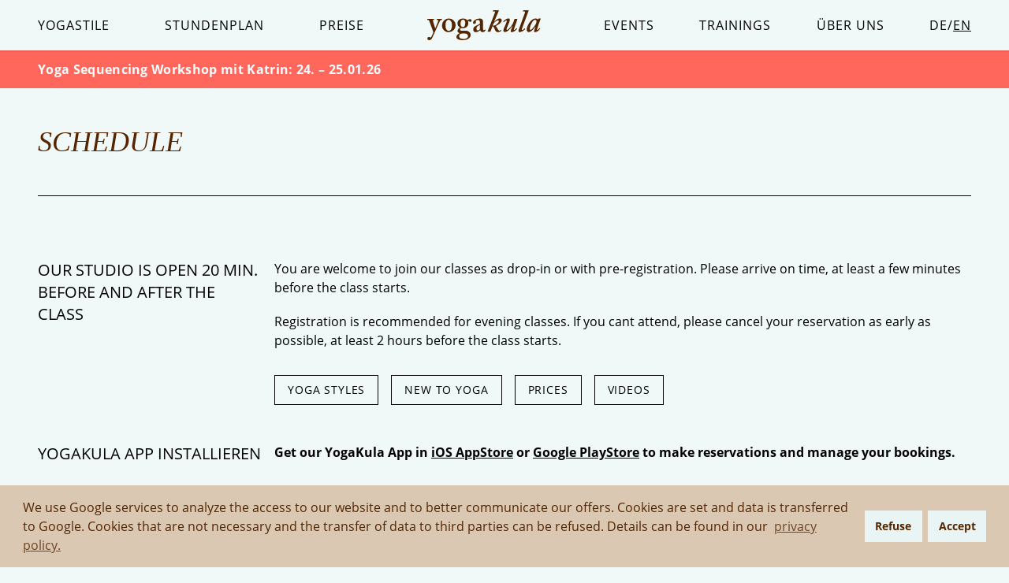

--- FILE ---
content_type: text/html; charset=UTF-8
request_url: https://www.yogakula.at/en/schedule
body_size: 9628
content:
<!DOCTYPE html>
<html lang="en">
<head>
						
			
	<meta charset="utf-8"/>
	<title>Schedule | YogaKula — dein Yogastudio in Wien</title>
	<meta name="title" content="Schedule | YogaKula — dein Yogastudio in Wien">
	
	<meta name="viewport" content="width=device-width, initial-scale=1.0"/>
	<meta name="description" content="Practice Yoga and Pilates in YogaKula Vienna | variety of levels and styles | Yogastudio in 1st district located between Karlsplatz and Oper.">
	
	<meta name="theme-color" content="#ffffff"/>
	<meta name="apple-mobile-web-app-status-bar-style" content="#ffffff">
	
		
					
	
	<meta property="og:type" content="website">
			<meta property="og:image" content="https://www.yogakula.at/uploads/_share/studio-karlsplatz_2020-12-06-152317.jpg">
		<meta property="og:url" content="https://www.yogakula.at/en/schedule">

	
		
	<link rel="preload" href="/assets/fonts/open-sans-v18-latin-regular.woff2" as="font" type="font/woff"
	      crossorigin="anonymous">

	
		
		
	
	<script>
       function optOutCookiesNotConsented(){}

       function optInCookiesConsented(){
           var script = document.createElement('script');
           script.src = '/assets/tracking.js';
           script.type = 'text/javascript';

           script.onload = function () {};

           document.getElementsByTagName('head')[0].appendChild(script);

			        }

       function optInCookiesRevoked(){}
       function optOutCookiesRevoked(){}
	</script>
<script>
            if ((navigator.doNotTrack != "1" && 1) || !1) {
                window.addEventListener("load", function(){
                    window.cookieconsent.initialise({
                        "palette": {
                            "popup": {
                                "background": "#DAC8B2",
                                "text": "#552500",
                                "link": "#552500"
                            },
                            "button": {
                                "background":  "block" === "wire" ? "transparent" :  "#e8f5f4",
                                "text": "block" === "wire" ? "#e8f5f4" : "#552500",
                                "border":  "block" === "wire" ? "#e8f5f4" : undefined
                            },
                            "highlight": {
                                "background":  "block" === "wire" ? "transparent" :  "#e8f5f4",
                                "text": "block" === "wire" ? "#e8f5f4" : "#552500",
                                "border":  "block" === "wire" ? "#e8f5f4" : undefined
                            }
                        },
                        "position": "bottom" === "toppush" ? "top" : "bottom",
                        "static": "bottom" === "toppush",
                        "theme": "block",
                        "type": "opt-in",
                        "content": {
                            "message": "We use Google services to analyze the access to our website and to better communicate our offers. Cookies are set and data is transferred to Google. Cookies that are not necessary and the transfer of data to third parties can be refused. Details can be found in our&nbsp;",
                            "dismiss": "Got it!",
                            "link": "privacy policy.",
                            "href": "/en/privacy",
                            "allow":"Accept",
                            "deny":"Refuse",
                            "target":"_blank"
                        },
                        "revokable":0 === 1 ? true : false,
                        "dismissOnScroll":0 > 0 ? 0 : false,
                        "dismissOnTimeout":0 > 0 ? (0 * 1000) : false,
                        "cookie": {
                            "expiryDays":365 !== 0 ? 365 : 365,
                            "secure":0 === 1 ? true : false
                        },
                        onInitialise: function (status) {
                            var type = this.options.type;
                            var didConsent = this.hasConsented();
                            if (type == "opt-in" && didConsent) {
                                // enable cookies
                                if (typeof optInCookiesConsented === "function") {
                                    optInCookiesConsented();
                                    console.log("Opt in cookies consented");
                                } else {
                                    console.log("Opt in function not defined!");
                                }
                            }
                            if (type == "opt-out" && !didConsent) {
                                // disable cookies
                                if (typeof optOutCookiesNotConsented === "function") {
                                    optOutCookiesNotConsented();
                                    console.log("Opt out cookies not consented");
                                } else {
                                    console.log("Opt out function not defined!");
                                }
                            }
                        },
                        onStatusChange: function(status, chosenBefore) {
                            var type = this.options.type;
                            var didConsent = this.hasConsented();
                            if (type == "opt-in" && didConsent) {
                                // enable cookies
                                if (typeof optInCookiesConsented === "function") {
                                    optInCookiesConsented();
                                    console.log("Opt in cookies consented");
                                } else {
                                    console.log("Opt in function not defined!");
                                }
                            }
                            if (type == "opt-out" && !didConsent) {
                                // disable cookies
                                if (typeof optOutCookiesNotConsented === "function") {
                                    optOutCookiesNotConsented();
                                    console.log("Opt out cookies not consented");
                                } else {
                                    console.log("Opt out function not defined!");
                                }
                            }
                        },
                        onRevokeChoice: function() {
                            var type = this.options.type;
                            if (type == "opt-in") {
                                // disable cookies
                                if (typeof optInCookiesRevoked === "function") {
                                    optInCookiesRevoked();
                                    console.log("Opt in cookies revoked");
                                } else {
                                    console.log("Opt in revoked function not defined!");
                                }
                            }
                            if (type == "opt-out") {
                                // enable cookies
                                if (typeof optOutCookiesRevoked === "function") {
                                    optOutCookiesRevoked();
                                    console.log("Opt out cookies revoked");
                                } else {
                                    console.log("Opt out revoked function not defined!");
                                }
                            }
                        }
                    });
                });
            } else if (1) {
                // disable cookies
                if (typeof optOutCookiesNotConsented === "function") {
                    optOutCookiesNotConsented();
                    console.log("Opt out cookies not consented");
                } else {
                    console.log("Opt out function not defined!");
                }
            }
        </script><link href="/assets/yogakula.css?v=1766491586" rel="stylesheet">
<link href="https://www.yogakula.at/cpresources/14cd188f/css/cookieconsent.min.css?v=1766491287" rel="stylesheet"></head>


<body class="schedule eversports bg-primary-light">


<header id="main-header" class="bg-primary-light fixed top-0 left-0 right-0 z-10 shadow -ml-1 -mr-1">
	<nav id="main-nav"
	     class="container uppercase text-base leading-none tracking-widest py-2">
		
		<div id="desktop-nav" class="hidden lg:flex justify-between items-center -mx-4 text-center">
							
				<div class="flex-auto flex justify-between items-center">				
									
										
					<a href="https://www.yogakula.at/yogastile" class="p-2 lg:p-4 hover:text-secondary "
						>
						Yogastile 
					</a>
					
								
											
								
									
										
					<a href="https://www.yogakula.at/stundenplan" class="p-2 lg:p-4 hover:text-secondary "
						>
						Stundenplan 
					</a>
					
								
											
								
									
										
					<a href="https://www.yogakula.at/preise" class="p-2 lg:p-4 hover:text-secondary "
						>
						Preise 
					</a>
					
								
											
								
									</div>
					
					<h1 class="logo grid items-center lg:px-8 xl:px-16 2xl:px-24">
						<a href="https://www.yogakula.at/en/" class="block w-36 text-primary-dark path-current">
							<svg xmlns="http://www.w3.org/2000/svg" viewBox="0 0 313.39 82.33">
  <title>YogaKula</title>
  <path d="M285.25,54.14c-1.41,0-2.11-.88-2.11-2.81,0-4.92,2.46-12.81,7.37-19.74,2.28-3.25,4.91-5.36,7.2-5.36a4.31,4.31,0,0,1,4,3.87,17.75,17.75,0,0,1-2.1,7.89c-1.58,3.34-11.06,16.15-14.39,16.15m22.81-31.59a1.57,1.57,0,0,0-1.4.7l-1.41,2.46c-1.05-1.41-2.81-3-6.67-3-11.75,0-24,19.31-24,31.07,0,3.68,3.16,6.31,5.44,6.31,7.2,0,14.39-9.3,18.08-14.74l.52.18c-3.16,9.12-3.68,11.05-3.68,12.28,0,1.41.88,2.28,2.81,2.28,6.84,0,13-7.37,13.86-9.12.17-.53.17-.88,0-1.06l-1.05-.79c-.35-.26-.53-.08-.88.27-.7.87-4.21,5.09-5.44,5.09-.7,0-1.05-.18-1.05-1.06,0-1,3.33-11.23,3.68-12.81.7-2.28,4.91-13.51,6.49-17.19.18-.53,0-.88-.52-.88ZM254.54,48.17c-.88,2.46-2.81,7.37-2.81,8.77a3.11,3.11,0,0,0,3,3.16c7.73,0,15.27-7.54,15.62-8.07s.18-.7,0-1.05l-1.05-.88c-.35-.35-.53-.35-.88-.18-1,1.23-4.56,4.57-6.32,4.57s-.87-3,0-5.27l17.73-47.9c.26-.79.09-1.32-.7-1.32H265.59a.64.64,0,0,0-.7.44l-.52,2c-.09.43,0,.7.35.7h2.8c2.64,0,2.72,2.28,1.58,5.35ZM238.22,32a34.63,34.63,0,0,1-4,8.08c-2.28,3.68-10.88,14-13.86,14a1.39,1.39,0,0,1-1.4-1.41c0-1.75,1.93-6.49,4.12-11.67,3.33-7.89,5-12.54,5-14.65a3.59,3.59,0,0,0-3.68-3.69c-7.46,0-13.16,6.85-14.57,8.43-.17.35-.17.52,0,.7l1,.88a.57.57,0,0,0,1,0C213.3,31,216.63,28,218,28a1.43,1.43,0,0,1,1.58,1.4c0,1.23-1.32,5.35-3.77,10.79-3.6,8-5.71,12.55-5.71,15.89a4.49,4.49,0,0,0,4,4c8.6,0,17-11.75,20.53-16.76l.61.35c-1,2.55-4.82,12.55-4.82,13.78a2.54,2.54,0,0,0,2.81,2.63c7.37,0,13.68-7.37,14.56-8.77a.77.77,0,0,0,0-.88l-1.05-.79c-.35-.26-.7-.26-.88.09-1.23,1.58-4.56,4.91-5.79,4.91-.53,0-.88-.17-.88-1,0-.53,1-4,3.51-11.06l6.14-17.9c.18-.7,0-1-.87-1h-6c-.53,0-1.05,0-1.23.53Zm-55.63,5.44a22.88,22.88,0,0,1,2.63-3.15c1.06-1.41,6.85-6.5,10-6.5a2.21,2.21,0,0,1,2.45,2.29c0,4.56-9.47,13.51-17,12.28Zm1.93-5.79,12.9-30c.35-.79.26-1.67-.61-1.67h-14c-.7,0-.7.18-.88.7l-.7,1.58c-.18.53,0,.88.52.88H184c2.8,0,3.59,1.58,2.8,3.68L166.8,58c-.35.7,0,1.23.53,1.23h6c.7,0,1.05-.18,1.23-.71l5.26-13.86c1.58-.18,3,0,3.51,1.23l4.22,9c1.93,3.86,3.68,5.26,8.24,5.26s7.55-2.81,8.95-4.21c.35-.35.35-.7.18-.88l-1-1c-.18-.17-.53-.35-.71,0-.87.88-2.28,2.28-3.77,2.28-1.14,0-2.37-1.23-3.77-3.33l-6-9.39V43c4-1.58,16-8.33,16-15.09,0-3.77-2.46-5.18-5.53-5.18-6,0-12.19,5.44-15,9.13ZM145.12,51.5c0,1.53-3.06,3.9-5.43,4.07-2,0-3.91-1.69-3.91-5.18,0-6.19,5.6-7.64,9.34-10Zm.85,3.56a7,7,0,0,0,7.13,5.18,8.52,8.52,0,0,0,7.81-4.92c.34-.85.17-1.19-.17-1.36l-1-.68c-.34-.17-.51-.17-.85.34A3.24,3.24,0,0,1,156.16,55C154.63,55,154,53.62,154,49V45l-.17-13.42c0-2.29-.17-4.67-2-6.36-1.53-1.36-3.05-2.38-7.81-2.38a22.4,22.4,0,0,0-13.75,4.75,9,9,0,0,0-3.91,7,2.76,2.76,0,0,0,2.89,2.88c3.56,0,5.09-1.86,5.09-4.92,0-2-.85-3.31.34-4.16a8.86,8.86,0,0,1,4.93-1.53c1.86,0,3.39.34,4.24,1.27,1,1,1.19,3.06,1.36,4.76v4.41c-1.87,1.36-5.1,2.72-10.36,5.27C128.65,45.21,127,49,127,52.94c0,4.76,2.72,7.3,5.86,7.3a17.84,17.84,0,0,0,5.43-.59,16.51,16.51,0,0,0,7.39-4.59ZM100.8,63.81c8.15-.34,11.72,2.72,11.72,7.64.16,5-7.14,7.56-11.55,7.56C96,79,93.67,78.5,91,77a7.31,7.31,0,0,1-3-5.86,7.52,7.52,0,0,1,5.18-6.79ZM98.93,46.23a6.07,6.07,0,0,1-4.84-1.87c-1.44-1.27-2.12-4-2.12-6.7,0-3.31.51-7.22,2.37-9.6a5.63,5.63,0,0,1,4.59-2.12,4.76,4.76,0,0,1,4,1.7,11,11,0,0,1,1.87,6.71c0,6-1.45,11.88-5.86,11.88m-1,36.09c8,.17,13.93-2.55,16.64-4.76,3.74-2.88,5.27-6.11,5.27-9.84a10.06,10.06,0,0,0-4.25-8.33c-3.73-3-8-3.56-14.43-3.22-7.47.34-10.7.34-10.7-3.06,0-2,2.12-3.57,3.65-4.24a22.78,22.78,0,0,0,4.84.34c4,0,8.07-1,10.78-3.91a13.53,13.53,0,0,0,3.57-9.43,13,13,0,0,0-1-5.6,3.3,3.3,0,0,1,2-.51,3.87,3.87,0,0,1,2,1A3.65,3.65,0,0,0,119,32a3.52,3.52,0,0,0,3.39-3.4c.17-2.21-1.27-4.07-4.41-4.07-2.21,0-5.18,1.52-7.22,3.14-.85-.94-4.24-4.84-11.55-4.84-11,0-15.7,6.79-15.7,12.39a13.77,13.77,0,0,0,7.3,12.66V48c-2.55,1.19-7.3,4.07-7.3,8.66,0,2.71,2,5.43,5.77,6.28v.51c-4.08,1.7-8.83,4.92-8.83,9.51,0,2.72,1.19,4.92,4.24,6.71,3.74,2.12,9.17,2.63,13.25,2.63M59.7,56.68A7.15,7.15,0,0,1,53,53c-2.29-3.65-2.63-6.88-2.63-11.81,0-6.2,1-9.76,3.65-12.73a6.66,6.66,0,0,1,5.35-2.3c3.91,0,8.83,5.44,8.83,14.78,0,8.66-2.88,15.71-8.49,15.71m.17-33.88a18.42,18.42,0,0,0-12.06,4.07A19,19,0,0,0,40.68,41c0,5.18.85,8.74,4.59,13.16,3.82,4.58,8.4,6.11,13.75,6.11a18.82,18.82,0,0,0,14.27-6.11,19.52,19.52,0,0,0,5.26-12.91,18.31,18.31,0,0,0-5.86-13.41,18,18,0,0,0-12.82-5M5.43,82.32c4.59,0,6.29-3.4,7.65-5.6C14.6,74,18.17,66,22.42,56.85,28.53,43.09,34.3,30.35,36,28.15a3.82,3.82,0,0,1,3.06-1.45h1c.34,0,.51-.17.51-.68V24.24c0-.42-.17-.68-.6-.68-.76,0-2.8.26-5.69.26-4.58,0-6.28-.26-7.3-.26-.51,0-.68.26-.68.68v1.87c0,.34.17.59.68.59h1.36c1.53,0,2.29,1,1.78,3.23-.42,1.78-6.37,16.22-7.89,19.45h-.34c-.85-1.87-5.95-19.2-6.2-20.89-.26-1.28.42-1.79,1.27-1.79h1.27a.53.53,0,0,0,.6-.59V24.24c0-.51-.17-.68-.68-.68-1,0-3.57.26-8.49.26-6.28,0-8.32-.26-9-.26-.51,0-.68.26-.68.6V26c0,.43.17.68.68.68h1.7c1.69,0,2.54,1.36,3.48,3.57.59,1.44,10.44,27.94,11,30.48-1,3.23-5.43,12.57-6.45,13.59a2.06,2.06,0,0,1-2.21.17,8.71,8.71,0,0,0-3.74-1A4.17,4.17,0,0,0,.34,77.73c0,2.72,2,4.59,5.09,4.59"/>
</svg>
						</a>
					</h1>
					
					<div class="flex-auto flex justify-between items-center">

								
											
								
									
										
					<a href="/events" class="p-2 lg:p-4 hover:text-secondary "
						>
						Events 
					</a>
					
								
											
								
									
										
					<a href="/trainings" class="p-2 lg:p-4 hover:text-secondary "
						>
						Trainings 
					</a>
					
								
											
								
									
										
					<a href="https://www.yogakula.at/about" class="p-2 lg:p-4 hover:text-secondary "
						>
						Über Uns 
					</a>
					
								
											
								
									<div class="lang-switcher flex gap-1 p-2 lg:p-4">
						<a href="https://www.yogakula.at/stundenplan" class="">
										De
									</a>
								
								/															
																																																					
																	<span class="current-site underline">
										En
									</span>					</div>

								
				</div>					</div>
		
		<div id="mobile-nav" class="lg:hidden relative">
			<div class="logo w-36 mx-auto">
				<a href="https://www.yogakula.at/en/" class="block text-primary-dark path-current">
					<svg xmlns="http://www.w3.org/2000/svg" viewBox="0 0 313.39 82.33">
  <title>YogaKula</title>
  <path d="M285.25,54.14c-1.41,0-2.11-.88-2.11-2.81,0-4.92,2.46-12.81,7.37-19.74,2.28-3.25,4.91-5.36,7.2-5.36a4.31,4.31,0,0,1,4,3.87,17.75,17.75,0,0,1-2.1,7.89c-1.58,3.34-11.06,16.15-14.39,16.15m22.81-31.59a1.57,1.57,0,0,0-1.4.7l-1.41,2.46c-1.05-1.41-2.81-3-6.67-3-11.75,0-24,19.31-24,31.07,0,3.68,3.16,6.31,5.44,6.31,7.2,0,14.39-9.3,18.08-14.74l.52.18c-3.16,9.12-3.68,11.05-3.68,12.28,0,1.41.88,2.28,2.81,2.28,6.84,0,13-7.37,13.86-9.12.17-.53.17-.88,0-1.06l-1.05-.79c-.35-.26-.53-.08-.88.27-.7.87-4.21,5.09-5.44,5.09-.7,0-1.05-.18-1.05-1.06,0-1,3.33-11.23,3.68-12.81.7-2.28,4.91-13.51,6.49-17.19.18-.53,0-.88-.52-.88ZM254.54,48.17c-.88,2.46-2.81,7.37-2.81,8.77a3.11,3.11,0,0,0,3,3.16c7.73,0,15.27-7.54,15.62-8.07s.18-.7,0-1.05l-1.05-.88c-.35-.35-.53-.35-.88-.18-1,1.23-4.56,4.57-6.32,4.57s-.87-3,0-5.27l17.73-47.9c.26-.79.09-1.32-.7-1.32H265.59a.64.64,0,0,0-.7.44l-.52,2c-.09.43,0,.7.35.7h2.8c2.64,0,2.72,2.28,1.58,5.35ZM238.22,32a34.63,34.63,0,0,1-4,8.08c-2.28,3.68-10.88,14-13.86,14a1.39,1.39,0,0,1-1.4-1.41c0-1.75,1.93-6.49,4.12-11.67,3.33-7.89,5-12.54,5-14.65a3.59,3.59,0,0,0-3.68-3.69c-7.46,0-13.16,6.85-14.57,8.43-.17.35-.17.52,0,.7l1,.88a.57.57,0,0,0,1,0C213.3,31,216.63,28,218,28a1.43,1.43,0,0,1,1.58,1.4c0,1.23-1.32,5.35-3.77,10.79-3.6,8-5.71,12.55-5.71,15.89a4.49,4.49,0,0,0,4,4c8.6,0,17-11.75,20.53-16.76l.61.35c-1,2.55-4.82,12.55-4.82,13.78a2.54,2.54,0,0,0,2.81,2.63c7.37,0,13.68-7.37,14.56-8.77a.77.77,0,0,0,0-.88l-1.05-.79c-.35-.26-.7-.26-.88.09-1.23,1.58-4.56,4.91-5.79,4.91-.53,0-.88-.17-.88-1,0-.53,1-4,3.51-11.06l6.14-17.9c.18-.7,0-1-.87-1h-6c-.53,0-1.05,0-1.23.53Zm-55.63,5.44a22.88,22.88,0,0,1,2.63-3.15c1.06-1.41,6.85-6.5,10-6.5a2.21,2.21,0,0,1,2.45,2.29c0,4.56-9.47,13.51-17,12.28Zm1.93-5.79,12.9-30c.35-.79.26-1.67-.61-1.67h-14c-.7,0-.7.18-.88.7l-.7,1.58c-.18.53,0,.88.52.88H184c2.8,0,3.59,1.58,2.8,3.68L166.8,58c-.35.7,0,1.23.53,1.23h6c.7,0,1.05-.18,1.23-.71l5.26-13.86c1.58-.18,3,0,3.51,1.23l4.22,9c1.93,3.86,3.68,5.26,8.24,5.26s7.55-2.81,8.95-4.21c.35-.35.35-.7.18-.88l-1-1c-.18-.17-.53-.35-.71,0-.87.88-2.28,2.28-3.77,2.28-1.14,0-2.37-1.23-3.77-3.33l-6-9.39V43c4-1.58,16-8.33,16-15.09,0-3.77-2.46-5.18-5.53-5.18-6,0-12.19,5.44-15,9.13ZM145.12,51.5c0,1.53-3.06,3.9-5.43,4.07-2,0-3.91-1.69-3.91-5.18,0-6.19,5.6-7.64,9.34-10Zm.85,3.56a7,7,0,0,0,7.13,5.18,8.52,8.52,0,0,0,7.81-4.92c.34-.85.17-1.19-.17-1.36l-1-.68c-.34-.17-.51-.17-.85.34A3.24,3.24,0,0,1,156.16,55C154.63,55,154,53.62,154,49V45l-.17-13.42c0-2.29-.17-4.67-2-6.36-1.53-1.36-3.05-2.38-7.81-2.38a22.4,22.4,0,0,0-13.75,4.75,9,9,0,0,0-3.91,7,2.76,2.76,0,0,0,2.89,2.88c3.56,0,5.09-1.86,5.09-4.92,0-2-.85-3.31.34-4.16a8.86,8.86,0,0,1,4.93-1.53c1.86,0,3.39.34,4.24,1.27,1,1,1.19,3.06,1.36,4.76v4.41c-1.87,1.36-5.1,2.72-10.36,5.27C128.65,45.21,127,49,127,52.94c0,4.76,2.72,7.3,5.86,7.3a17.84,17.84,0,0,0,5.43-.59,16.51,16.51,0,0,0,7.39-4.59ZM100.8,63.81c8.15-.34,11.72,2.72,11.72,7.64.16,5-7.14,7.56-11.55,7.56C96,79,93.67,78.5,91,77a7.31,7.31,0,0,1-3-5.86,7.52,7.52,0,0,1,5.18-6.79ZM98.93,46.23a6.07,6.07,0,0,1-4.84-1.87c-1.44-1.27-2.12-4-2.12-6.7,0-3.31.51-7.22,2.37-9.6a5.63,5.63,0,0,1,4.59-2.12,4.76,4.76,0,0,1,4,1.7,11,11,0,0,1,1.87,6.71c0,6-1.45,11.88-5.86,11.88m-1,36.09c8,.17,13.93-2.55,16.64-4.76,3.74-2.88,5.27-6.11,5.27-9.84a10.06,10.06,0,0,0-4.25-8.33c-3.73-3-8-3.56-14.43-3.22-7.47.34-10.7.34-10.7-3.06,0-2,2.12-3.57,3.65-4.24a22.78,22.78,0,0,0,4.84.34c4,0,8.07-1,10.78-3.91a13.53,13.53,0,0,0,3.57-9.43,13,13,0,0,0-1-5.6,3.3,3.3,0,0,1,2-.51,3.87,3.87,0,0,1,2,1A3.65,3.65,0,0,0,119,32a3.52,3.52,0,0,0,3.39-3.4c.17-2.21-1.27-4.07-4.41-4.07-2.21,0-5.18,1.52-7.22,3.14-.85-.94-4.24-4.84-11.55-4.84-11,0-15.7,6.79-15.7,12.39a13.77,13.77,0,0,0,7.3,12.66V48c-2.55,1.19-7.3,4.07-7.3,8.66,0,2.71,2,5.43,5.77,6.28v.51c-4.08,1.7-8.83,4.92-8.83,9.51,0,2.72,1.19,4.92,4.24,6.71,3.74,2.12,9.17,2.63,13.25,2.63M59.7,56.68A7.15,7.15,0,0,1,53,53c-2.29-3.65-2.63-6.88-2.63-11.81,0-6.2,1-9.76,3.65-12.73a6.66,6.66,0,0,1,5.35-2.3c3.91,0,8.83,5.44,8.83,14.78,0,8.66-2.88,15.71-8.49,15.71m.17-33.88a18.42,18.42,0,0,0-12.06,4.07A19,19,0,0,0,40.68,41c0,5.18.85,8.74,4.59,13.16,3.82,4.58,8.4,6.11,13.75,6.11a18.82,18.82,0,0,0,14.27-6.11,19.52,19.52,0,0,0,5.26-12.91,18.31,18.31,0,0,0-5.86-13.41,18,18,0,0,0-12.82-5M5.43,82.32c4.59,0,6.29-3.4,7.65-5.6C14.6,74,18.17,66,22.42,56.85,28.53,43.09,34.3,30.35,36,28.15a3.82,3.82,0,0,1,3.06-1.45h1c.34,0,.51-.17.51-.68V24.24c0-.42-.17-.68-.6-.68-.76,0-2.8.26-5.69.26-4.58,0-6.28-.26-7.3-.26-.51,0-.68.26-.68.68v1.87c0,.34.17.59.68.59h1.36c1.53,0,2.29,1,1.78,3.23-.42,1.78-6.37,16.22-7.89,19.45h-.34c-.85-1.87-5.95-19.2-6.2-20.89-.26-1.28.42-1.79,1.27-1.79h1.27a.53.53,0,0,0,.6-.59V24.24c0-.51-.17-.68-.68-.68-1,0-3.57.26-8.49.26-6.28,0-8.32-.26-9-.26-.51,0-.68.26-.68.6V26c0,.43.17.68.68.68h1.7c1.69,0,2.54,1.36,3.48,3.57.59,1.44,10.44,27.94,11,30.48-1,3.23-5.43,12.57-6.45,13.59a2.06,2.06,0,0,1-2.21.17,8.71,8.71,0,0,0-3.74-1A4.17,4.17,0,0,0,.34,77.73c0,2.72,2,4.59,5.09,4.59"/>
</svg>
				</a>
			</div>
			
			<ul class="text-center">
									
																	<li class="mt-3">
														
							<a href="https://www.yogakula.at/yogastile" class="block p-3 hover:text-secondary "
								>
								Yogastile
							</a>
						</li>

						
									
																	<li class="">
														
							<a href="https://www.yogakula.at/stundenplan" class="block p-3 hover:text-secondary "
								>
								Stundenplan
							</a>
						</li>

						
									
																	<li class="">
														
							<a href="https://www.yogakula.at/preise" class="block p-3 hover:text-secondary "
								>
								Preise
							</a>
						</li>

						
									
						
									
																	<li class="">
														
							<a href="/events" class="block p-3 hover:text-secondary "
								>
								Events
							</a>
						</li>

						
									
																	<li class="">
														
							<a href="/trainings" class="block p-3 hover:text-secondary "
								>
								Trainings
							</a>
						</li>

						
									
																	<li class="">
														
							<a href="https://www.yogakula.at/about" class="block p-3 hover:text-secondary "
								>
								Über Uns
							</a>
						</li>

						
									
											<li class="lang-switcher flex justify-center py-3 mb-3">
							<a href="https://www.yogakula.at/stundenplan" class="block hover:text-secondary">
											De
										</a>
									
									&nbsp;/&nbsp;																	
																																																											
																			<span class="current-site underline">
											En
										</span>						</li>
						
							</ul>
			
			<button id="nav-button" class="absolute right-2 top-2" aria-label="Toggle Menu">
				<span id="topBar" class="bar block w-6 bg-primary-dark"></span>
				<span id="middleBar" class="bar block w-6 bg-primary-dark"></span>
				<span id="bottomBar" class="bar block w-6 bg-primary-dark"></span>
			</button>
		</div>
	</nav>
	
</header>

<main id="main" class="mt-14 md:mt-16">
	
			<div class="bg-tertiary py-2 md:py-3 text-white tracking-wide -mt-1 md:-mt-2 lg:mt-0">
			<div class="container">
									<a href="https://www.yogakula.at/events/sequencing-workshop">
								
				<p><strong>Yoga Sequencing Workshop mit Katrin: 24. – 25.01.26</strong></p>
				
									</a>
							</div>
		</div>
		
	
		
			
	<div class="container">
		<h1 class="headline-1">
			Schedule
		</h1>
		
		<hr class="mb-8">
	
	</div>
	
	   


   
            
      <div class="text-block py-6 md:py-10 lg:py-12 ">

                  
                  
         <div class="container md:grid grid-cols-4 gap-4">

            

                                       <h2 class="uppercase text-xl mb-8 no-margin-after-p flex-1">
                        <p>Our Studio is open 20 Min. before and after the class</p>
                     </h2>
                  
             
               <div class=" body-text col-start-2 col-end-5 leading-normal">
                  <p>You are welcome to join our classes as drop-in or with pre-registration. Please arrive on time, at least a few minutes before the class starts.</p>
<p>Registration is recommended for evening classes. If you cant attend, please cancel your reservation as early as possible, at least 2 hours before the class starts.</p>

                                       <div class="links mt-8 text-sm -mb-3">
                                                   <a class="inline-block border border-black py-2 px-4 mr-3 mb-3 hover:bg-secondary hover:text-white uppercase tracking-widest no-underline"
                              href="https://www.yogakula.at/en/yogastile">
                              Yoga styles
                           </a>
                                                   <a class="inline-block border border-black py-2 px-4 mr-3 mb-3 hover:bg-secondary hover:text-white uppercase tracking-widest no-underline"
                              href="https://www.yogakula.at/en/new-to-yoga">
                              New to Yoga
                           </a>
                                                   <a class="inline-block border border-black py-2 px-4 mr-3 mb-3 hover:bg-secondary hover:text-white uppercase tracking-widest no-underline"
                              href="https://www.yogakula.at/en/prices">
                              Prices
                           </a>
                                                   <a class="inline-block border border-black py-2 px-4 mr-3 mb-3 hover:bg-secondary hover:text-white uppercase tracking-widest no-underline"
                              href="https://www.yogakula.at/en/videos">
                              Videos
                           </a>
                                             </div>
                                 </div>

                        </div>

      </div>

   
   

   
                           
      <div class="text-block pb-6 md:pb-10 lg:pb-12 ">

                  
                  
         <div class="container md:grid grid-cols-4 gap-4">

            

                                       <h2 class="uppercase text-xl mb-8 no-margin-after-p flex-1">
                        <p>YogaKula App installieren</p>
                     </h2>
                  
             
               <div class=" body-text col-start-2 col-end-5 leading-normal">
                  <p><strong>Get our YogaKula App in <a href="https://apps.apple.com/us/app/yogakula/id6740868502" target="_blank" rel="noreferrer noopener">iOS AppStore</a> or <a href="https://play.google.com/store/apps/details?id=com.eversports.wla.yogakula" target="_blank" rel="noreferrer noopener">Google PlayStore</a> to make reservations and manage your bookings.</strong><br /></p>

                                 </div>

                        </div>

      </div>

   
   


	
	<div class="container">

		<div class="text-right">
			<a class="inline-block border border-black py-2 px-4 hover:bg-secondary hover:text-white uppercase tracking-widest no-underline"
				href="https://www.eversports.at/auth/?redirectApp=widget&redirectPath=%2Fwidget%2Fw%2Fxzwzx6&venueId=329251e3-81f5-4e84-9428-28a3b97404da&origin=widget" target="_blank">
				Login / Register
			</a>
		</div>
		
				<div id="stundenplan" class="stundenplan mb-16">

											
			
						
			

			<div class="date-nav flex flex-wrap justify-center md:justify-between items-center gap-4 py-4">
				<div class="left">
					<form>
						<input aria-label="Datum wählen" type="date" id="select-date" min="2026-01-16" name="select-date" value="2026-01-16" class="bg-transparent">
					</form>
				</div>

				<div class="center flex gap-4 items-center">
											<div class="border border-gray text-gray rounded-md py-2 px-4 arrow-wrapper block">
							<span class="arrow left w-3 h-3 block"></span>
						</div>
					
					<div class="current-week flex justify-center items-center gap-2">
						<div id="from" data-date="2026-01-16">
							16.01.26
						</div>

						&ndash;
						<div id="until" data-date="2026-01-18">
							17.01.26
						</div>
					</div>

											<a href="/stundenplan?from=2026-01-18#stundenplan" class="border border-black rounded-md hover:bg-black hover:text-white py-2 px-4 arrow-wrapper block">
							<span class="arrow right w-3 h-3 block"></span>
						</a>
									</div>

				<div class="right">
					<form class="flex gap-4">
						<label>
							<input type="radio" name="location" checked value="all"> All
						</label>

						<label>
							<input type="radio" name="location" value="studio"> Studio
						</label>

						<label>
							<input type="radio" name="location" value="online"> Online
						</label>
					</form>
				</div>
			</div>

			<div id="loading">
				Stundenplan wird geladen ...
			</div>

					</div>

		<template id="class-template">
			<div class="class-entry grid grid-cols-10 gap-x-4 items-center px-2 py-3 bg-primary-medium text-sm border-b">
				<div class="datum-ort col-start-1 col-end-4 lg:col-end-2">
					<time datetime="" class="datum"></time>
				</div>

				<div class="location block col-start-1 col-end-4 lg:col-start-2 lg:col-end-3 row-start-2 lg:row-start-1"></div>

				<div class="yogastil col-start-4 col-end-11 lg:col-start-3 lg:col-end-6 row-start-1 font-bold"></div>

				<div class="teacher col-start-4 lg:col-start-6 col-end-11 lg:col-end-8 row-start-2 lg:row-start-1"></div>

				<div class="show-infos grid h-full col-start-8 col-end-11 row-start-1 row-end-3 lg:col-start-8 lg:col-end-9 lg:row-end-1 text-right">
					<button data-accordion="class-info" class="block w-full">
						<span class="arrow-wrapper md:w-8 block mx-auto">
							<span class="arrow w-3 h-3 block"></span>
						</span>
					</button>
				</div>

				<div class="anmelden col-start-1 col-end-11 lg:col-start-9 row-start-3 lg:row-start-1 mt-2 lg:mt-0">
					<a target="_blank" class="block text-center border border-black rounded-md text-black hover:bg-black hover:text-white transition-colors p-1.5 lg:-my-2 -mr-2 font-bold text-sm uppercase tracking-wide cursor-pointer text-sm w-full" href="">
						Sign Up
					</a>
				</div>

				<div class="accordion-content max-h-0 transition-all overflow-auto col-start-1 col-end-11 ">
					<div class="max-h-full overflow-auto block py-6 grid lg:grid-cols-10 gap-x-4">
						<div class="image hidden lg:block col-start-1 col-end-4 row-start-1 row-end-3 max-h-80"></div>
						<div class="class-info col-start-1 lg:col-start-4 col-end-11 pb-6"></div>
						<div class="teacher-info col-start-1 lg:col-start-4 col-end-11 border-t-2 pt-6"></div>
					</div>
				</div>

			</div>
		</template>

		<template id="header-template">
			<div class="header grid grid-cols-10 gap-4 items-center p-2 bg-tertiary text-white font-bold uppercase text-sm">
				<div class="datum col-start-1 col-end-3"></div>
								<div class="yogastil col-start-3 col-end-6 hidden lg:block">Kurs</div>
				<div class="teacher col-start-6 col-end-8 hidden lg:block">Teacher</div>
			</div>
		</template>
		
	</div>

</main>

<footer id="footer" class="pb-8">

   <div id="newsletterWrapper" class="bg-secondary text-white pt-8 md:pt-12 pb-8">
      <div class="container md:grid grid-cols-2 gap-4">
         <h2 class="font-serif text-3xl mb-6 md:mt-4">
            Sign up for our newsletter
         </h2>

         
         
         <form method="POST"
               action="https://638735ce.sibforms.com/serve/[base64]"
               data-type="subscription">

            <div class="grid grid-cols-1 sm:grid-cols-2 gap-x-2 gap-y-2 mb-2">
               <div class="">
                  <label for="newsletterVorname" class="sr-only">Vorname</label>
                  <input class="block w-full text-black p-4" type="text" placeholder="Vorname" name="FIRSTNAME"
                         id="newsletterVorname" autocomplete="name">
               </div>

               <div class="">
                  <label for="newsletterNachname" class="sr-only">Nachname</label>
                  <input class="block w-full text-black p-4" type="text" placeholder="Nachname" name="LASTNAME"
                         id="newsletterNachname" autocomplete="name">
               </div>

               <div class="sm:col-span-2">
                  <label for="newsletterEmail" class="sr-only">E-Mail Address</label>
                  <input class="block w-full text-black p-4" type="email" placeholder="E-Mail" name="EMAIL"
                         required id="newsletterEmail" autocomplete="email">
               </div>
            </div>


            <label class="flex gap-3 items-baseline">
               <input type="checkbox" value="1" id="OPT_IN" name="OPT_IN" required/>

               <span>
                  						<p>
							Ich bin einverstanden den Newsletter zu erhalten und stimme der
                     <a class="underline" href="https://www.yogakula.at/en/privacy">
                        Datenschutzerklärung</a>
                     zu.
						</p>
					</span>
            </label>

            <button
                class="mt-4 inline-block border border-white py-3 px-4 hover:border-black hover:text-black transition-colors uppercase tracking-widest">
               Sign up
            </button>

            <input type="hidden" name="locale" value="en">
         </form>
      </div>
   </div>

         <div class="container bg-primary-light">

         <div class="accordion-wrapper border-t border-b my-12">
	
		
	<div id="schreibe-uns" class="">
		<div class="bg-white p-4 md:p-8 max-w-4xl mx-auto my-8">
						
			<div class="md:grid grid-cols-3"><div class="uppercase text-xl mb-8"><strong>Schreibe</strong><br>
			Uns
		</div><div class="col-start-2 col-end-4"><form method="post" action="" id="contactForm" class="column eightColumn mobileTwelveColumn pt14"><input type="hidden" name="CRAFT_CSRF_TOKEN" value="EAGUWnNlMsZkS2mxTaHZJVlwRlKSpdXUK4GiWNj99WNbgLukKqYTmWpWwz0aMXaLBn0iwn_njV8WOxIF_5SWsXrj-wmhtsQ3NfbW0VvudvY="><input type="hidden" name="action" value="contact-form/send"><input type="hidden" id="subject" name="subject" value="Kontaktformular"><fieldset class="mb-6"><label for="fromName" class="block uppercase mb-2 font-light tracking-wide">Name</label><input class="block w-full px-4 py-3 bg-primary-light" type="text" id="fromName" name="fromName" autocomplete="name" value="" required><div class="errorMsg"></div></fieldset><fieldset class="mb-6"><label for="fromEmail" class="block uppercase mb-2 font-light tracking-wide">Email</label><input class="block w-full px-4 py-3 bg-primary-light" type="email" id="fromEmail" name="fromEmail" autocomplete="email" required value="" ><div class="errorMsg"></div></fieldset><fieldset class="mb-4"><label for="message" class="block uppercase mb-2 font-light tracking-wide">Nachricht</label><textarea class="block w-full px-4 py-3 bg-primary-light" name="message" id="message" rows="4" required></textarea><div class="errorMsg"></div></fieldset><label for="website" class="hidden">Website</label><input type="url" name="website" class="hidden" placeholder="Website"><input type="submit" value="Senden" class="small-button"></form></div></div>		</div>
	</div>

</div>
      </div>
   
   <div class="container bg-primary-light mt-12">

      <div class="grid grid-cols-2 md:grid-cols-6">

         <div class="col-start-1 col-end-3 md:col-end-4 mb-6 text-center md:text-left">
            <div class="w-60 block mx-auto md:mx-0 text-primary-dark path-current mb-8">
               <svg xmlns="http://www.w3.org/2000/svg" viewBox="0 0 313.39 82.33">
  <title>YogaKula</title>
  <path d="M285.25,54.14c-1.41,0-2.11-.88-2.11-2.81,0-4.92,2.46-12.81,7.37-19.74,2.28-3.25,4.91-5.36,7.2-5.36a4.31,4.31,0,0,1,4,3.87,17.75,17.75,0,0,1-2.1,7.89c-1.58,3.34-11.06,16.15-14.39,16.15m22.81-31.59a1.57,1.57,0,0,0-1.4.7l-1.41,2.46c-1.05-1.41-2.81-3-6.67-3-11.75,0-24,19.31-24,31.07,0,3.68,3.16,6.31,5.44,6.31,7.2,0,14.39-9.3,18.08-14.74l.52.18c-3.16,9.12-3.68,11.05-3.68,12.28,0,1.41.88,2.28,2.81,2.28,6.84,0,13-7.37,13.86-9.12.17-.53.17-.88,0-1.06l-1.05-.79c-.35-.26-.53-.08-.88.27-.7.87-4.21,5.09-5.44,5.09-.7,0-1.05-.18-1.05-1.06,0-1,3.33-11.23,3.68-12.81.7-2.28,4.91-13.51,6.49-17.19.18-.53,0-.88-.52-.88ZM254.54,48.17c-.88,2.46-2.81,7.37-2.81,8.77a3.11,3.11,0,0,0,3,3.16c7.73,0,15.27-7.54,15.62-8.07s.18-.7,0-1.05l-1.05-.88c-.35-.35-.53-.35-.88-.18-1,1.23-4.56,4.57-6.32,4.57s-.87-3,0-5.27l17.73-47.9c.26-.79.09-1.32-.7-1.32H265.59a.64.64,0,0,0-.7.44l-.52,2c-.09.43,0,.7.35.7h2.8c2.64,0,2.72,2.28,1.58,5.35ZM238.22,32a34.63,34.63,0,0,1-4,8.08c-2.28,3.68-10.88,14-13.86,14a1.39,1.39,0,0,1-1.4-1.41c0-1.75,1.93-6.49,4.12-11.67,3.33-7.89,5-12.54,5-14.65a3.59,3.59,0,0,0-3.68-3.69c-7.46,0-13.16,6.85-14.57,8.43-.17.35-.17.52,0,.7l1,.88a.57.57,0,0,0,1,0C213.3,31,216.63,28,218,28a1.43,1.43,0,0,1,1.58,1.4c0,1.23-1.32,5.35-3.77,10.79-3.6,8-5.71,12.55-5.71,15.89a4.49,4.49,0,0,0,4,4c8.6,0,17-11.75,20.53-16.76l.61.35c-1,2.55-4.82,12.55-4.82,13.78a2.54,2.54,0,0,0,2.81,2.63c7.37,0,13.68-7.37,14.56-8.77a.77.77,0,0,0,0-.88l-1.05-.79c-.35-.26-.7-.26-.88.09-1.23,1.58-4.56,4.91-5.79,4.91-.53,0-.88-.17-.88-1,0-.53,1-4,3.51-11.06l6.14-17.9c.18-.7,0-1-.87-1h-6c-.53,0-1.05,0-1.23.53Zm-55.63,5.44a22.88,22.88,0,0,1,2.63-3.15c1.06-1.41,6.85-6.5,10-6.5a2.21,2.21,0,0,1,2.45,2.29c0,4.56-9.47,13.51-17,12.28Zm1.93-5.79,12.9-30c.35-.79.26-1.67-.61-1.67h-14c-.7,0-.7.18-.88.7l-.7,1.58c-.18.53,0,.88.52.88H184c2.8,0,3.59,1.58,2.8,3.68L166.8,58c-.35.7,0,1.23.53,1.23h6c.7,0,1.05-.18,1.23-.71l5.26-13.86c1.58-.18,3,0,3.51,1.23l4.22,9c1.93,3.86,3.68,5.26,8.24,5.26s7.55-2.81,8.95-4.21c.35-.35.35-.7.18-.88l-1-1c-.18-.17-.53-.35-.71,0-.87.88-2.28,2.28-3.77,2.28-1.14,0-2.37-1.23-3.77-3.33l-6-9.39V43c4-1.58,16-8.33,16-15.09,0-3.77-2.46-5.18-5.53-5.18-6,0-12.19,5.44-15,9.13ZM145.12,51.5c0,1.53-3.06,3.9-5.43,4.07-2,0-3.91-1.69-3.91-5.18,0-6.19,5.6-7.64,9.34-10Zm.85,3.56a7,7,0,0,0,7.13,5.18,8.52,8.52,0,0,0,7.81-4.92c.34-.85.17-1.19-.17-1.36l-1-.68c-.34-.17-.51-.17-.85.34A3.24,3.24,0,0,1,156.16,55C154.63,55,154,53.62,154,49V45l-.17-13.42c0-2.29-.17-4.67-2-6.36-1.53-1.36-3.05-2.38-7.81-2.38a22.4,22.4,0,0,0-13.75,4.75,9,9,0,0,0-3.91,7,2.76,2.76,0,0,0,2.89,2.88c3.56,0,5.09-1.86,5.09-4.92,0-2-.85-3.31.34-4.16a8.86,8.86,0,0,1,4.93-1.53c1.86,0,3.39.34,4.24,1.27,1,1,1.19,3.06,1.36,4.76v4.41c-1.87,1.36-5.1,2.72-10.36,5.27C128.65,45.21,127,49,127,52.94c0,4.76,2.72,7.3,5.86,7.3a17.84,17.84,0,0,0,5.43-.59,16.51,16.51,0,0,0,7.39-4.59ZM100.8,63.81c8.15-.34,11.72,2.72,11.72,7.64.16,5-7.14,7.56-11.55,7.56C96,79,93.67,78.5,91,77a7.31,7.31,0,0,1-3-5.86,7.52,7.52,0,0,1,5.18-6.79ZM98.93,46.23a6.07,6.07,0,0,1-4.84-1.87c-1.44-1.27-2.12-4-2.12-6.7,0-3.31.51-7.22,2.37-9.6a5.63,5.63,0,0,1,4.59-2.12,4.76,4.76,0,0,1,4,1.7,11,11,0,0,1,1.87,6.71c0,6-1.45,11.88-5.86,11.88m-1,36.09c8,.17,13.93-2.55,16.64-4.76,3.74-2.88,5.27-6.11,5.27-9.84a10.06,10.06,0,0,0-4.25-8.33c-3.73-3-8-3.56-14.43-3.22-7.47.34-10.7.34-10.7-3.06,0-2,2.12-3.57,3.65-4.24a22.78,22.78,0,0,0,4.84.34c4,0,8.07-1,10.78-3.91a13.53,13.53,0,0,0,3.57-9.43,13,13,0,0,0-1-5.6,3.3,3.3,0,0,1,2-.51,3.87,3.87,0,0,1,2,1A3.65,3.65,0,0,0,119,32a3.52,3.52,0,0,0,3.39-3.4c.17-2.21-1.27-4.07-4.41-4.07-2.21,0-5.18,1.52-7.22,3.14-.85-.94-4.24-4.84-11.55-4.84-11,0-15.7,6.79-15.7,12.39a13.77,13.77,0,0,0,7.3,12.66V48c-2.55,1.19-7.3,4.07-7.3,8.66,0,2.71,2,5.43,5.77,6.28v.51c-4.08,1.7-8.83,4.92-8.83,9.51,0,2.72,1.19,4.92,4.24,6.71,3.74,2.12,9.17,2.63,13.25,2.63M59.7,56.68A7.15,7.15,0,0,1,53,53c-2.29-3.65-2.63-6.88-2.63-11.81,0-6.2,1-9.76,3.65-12.73a6.66,6.66,0,0,1,5.35-2.3c3.91,0,8.83,5.44,8.83,14.78,0,8.66-2.88,15.71-8.49,15.71m.17-33.88a18.42,18.42,0,0,0-12.06,4.07A19,19,0,0,0,40.68,41c0,5.18.85,8.74,4.59,13.16,3.82,4.58,8.4,6.11,13.75,6.11a18.82,18.82,0,0,0,14.27-6.11,19.52,19.52,0,0,0,5.26-12.91,18.31,18.31,0,0,0-5.86-13.41,18,18,0,0,0-12.82-5M5.43,82.32c4.59,0,6.29-3.4,7.65-5.6C14.6,74,18.17,66,22.42,56.85,28.53,43.09,34.3,30.35,36,28.15a3.82,3.82,0,0,1,3.06-1.45h1c.34,0,.51-.17.51-.68V24.24c0-.42-.17-.68-.6-.68-.76,0-2.8.26-5.69.26-4.58,0-6.28-.26-7.3-.26-.51,0-.68.26-.68.68v1.87c0,.34.17.59.68.59h1.36c1.53,0,2.29,1,1.78,3.23-.42,1.78-6.37,16.22-7.89,19.45h-.34c-.85-1.87-5.95-19.2-6.2-20.89-.26-1.28.42-1.79,1.27-1.79h1.27a.53.53,0,0,0,.6-.59V24.24c0-.51-.17-.68-.68-.68-1,0-3.57.26-8.49.26-6.28,0-8.32-.26-9-.26-.51,0-.68.26-.68.6V26c0,.43.17.68.68.68h1.7c1.69,0,2.54,1.36,3.48,3.57.59,1.44,10.44,27.94,11,30.48-1,3.23-5.43,12.57-6.45,13.59a2.06,2.06,0,0,1-2.21.17,8.71,8.71,0,0,0-3.74-1A4.17,4.17,0,0,0,.34,77.73c0,2.72,2,4.59,5.09,4.59"/>
</svg>
            </div>

                                       <div class="studio1 column fourColumn" data-studio="karlsplatz">

                  <div class="uppercase font-bold">
                     Karlsplatz
                  </div>

                  <div class="adresse">
                                          <a href="https://goo.gl/maps/SokM9B3ZZQ22" target="_blank" rel="noopener">
                        
                        Bösendorferstraße 9/3<br />
(Hochparterre)<br />
1010 Wien

                                             </a>
                     
                                             <br><br>
                        <a class="underline" href="tel:+436644343577">
                           +43 664 434 35 77
                        </a>
                     
                                             <br>
                        <a class="underline" href="mailto:info@yogakula.at">info@yogakula.at</a>
                                       </div>

               </div>
            
            <ul class="mt-4">
                                 <li>
                     <a class="inline-block mb-2" href="https://apps.apple.com/us/app/yogakula/id6740868502" target="_blank">
                        <img class="block w-28" src="/assets/images/app-store.svg" alt="App Store Icon">
                     </a>
                  </li>
               
                                 <li>
                     <a class="inline-block" href="https://play.google.com/store/apps/details?id=com.eversports.wla.yogakula" target="_blank">
                        <img class="block w-28" src="/assets/images/google-play.png" alt="Play Store Icon">
                     </a>
                  </li>
                           </ul>
         </div>

         <div class="md:hidden col-start-1 col-end-3 mb-10">
            <div class="copyright mt-4 text-center">
               &copy; 2026
            </div>

            <ul class="socialMedia mt-4 flex justify-center">
               <li class="mr-3">
                  <a class="block w-10 h-10 rounded-full bg-primary-dark p-2 text-white path-current"
                     href="https://www.instagram.com/yogakulavienna/" target="_blank" rel="noopener noreferrer">
                     <svg xmlns="http://www.w3.org/2000/svg" viewBox="0 0 24 24"><title>instagram</title><path d="M22.60254,7.60223a7.83185,7.83185,0,0,0-.49573-2.58929A5.23049,5.23049,0,0,0,20.8764,3.1236a5.22786,5.22786,0,0,0-1.88934-1.23041,7.83349,7.83349,0,0,0-2.58936-.49573C15.26013,1.34558,14.89691,1.33331,12,1.33331s-3.26013.01227-4.39777.06415a7.83342,7.83342,0,0,0-2.58929.49573A5.22889,5.22889,0,0,0,3.1236,3.1236,5.23049,5.23049,0,0,0,1.89319,5.01294a7.83656,7.83656,0,0,0-.49573,2.58929C1.34558,8.73987,1.33331,9.103,1.33331,12s.01227,3.26013.06415,4.39771a7.83663,7.83663,0,0,0,.49573,2.58936,5.45515,5.45515,0,0,0,3.11975,3.11975,7.835,7.835,0,0,0,2.58929.49573c1.13763.05182,1.50079.06409,4.39777.06409s3.26013-.01227,4.39771-.06409a7.83506,7.83506,0,0,0,2.58936-.49573,5.45515,5.45515,0,0,0,3.11975-3.11975,7.83192,7.83192,0,0,0,.49573-2.58936c.05182-1.13757.06415-1.50079.06415-4.39771S22.65436,8.73987,22.60254,7.60223Zm-1.92,8.70789a5.9007,5.9007,0,0,1-.36719,1.98077,3.53228,3.53228,0,0,1-2.02441,2.02441,5.9005,5.9005,0,0,1-1.98065.36719c-1.12463.05133-1.462.06213-4.31024.06213s-3.18561-.0108-4.31012-.06213A5.90116,5.90116,0,0,1,5.709,20.31531a3.53274,3.53274,0,0,1-2.02441-2.02441,5.90387,5.90387,0,0,1-.36719-1.98077c-.05133-1.12469-.06213-1.462-.06213-4.31012s.0108-3.18549.06213-4.31012A5.90433,5.90433,0,0,1,3.68463,5.709a3.30444,3.30444,0,0,1,.798-1.22638,3.30444,3.30444,0,0,1,1.22638-.798,5.90275,5.90275,0,0,1,1.98083-.36719C8.81451,3.26611,9.15186,3.25531,12,3.25531s3.18542.0108,4.31024.06213a5.90208,5.90208,0,0,1,1.98065.36719A3.53274,3.53274,0,0,1,20.31531,5.709a5.90116,5.90116,0,0,1,.36719,1.98083c.05133,1.12463.06232,1.462.06232,4.31012S20.73383,15.18542,20.6825,16.31012ZM12,6.5224A5.47754,5.47754,0,1,0,17.4776,12,5.47764,5.47764,0,0,0,12,6.5224Zm0,9.0332A3.5556,3.5556,0,1,1,15.5556,12,3.55575,3.55575,0,0,1,12,15.5556ZM17.69385,5.02612a1.28,1.28,0,1,0,1.28,1.28A1.28,1.28,0,0,0,17.69385,5.02612Z" fill="#191919"/></svg>
                  </a>
               </li>
               <li>
                  <a class="block w-10 h-10 rounded-full bg-primary-dark p-2 text-white path-current"
                     href="https://www.facebook.com/yogakulaVienna/" target="_blank" rel="noopener noreferrer">
                     <svg xmlns="http://www.w3.org/2000/svg" viewBox="0 0 24 24"><title>facebook</title><path id="Facebook" d="M13.09506,21.29413v-8.1324h2.64347l.42213-3.4852h-3.0656V7.81133c0-.94613.2088-1.62013,1.56453-1.62013h1.80507V3.29587a19.03072,19.03072,0,0,0-2.52893-.12707A4.02885,4.02885,0,0,0,9.60986,7.48907V9.67653H6.93532v3.4852H9.60986v8.1324Z" fill="#191919"/></svg>
                  </a>
               </li>
            </ul>
         </div>

         
            <div class="mb-8 text-center">
               <h2 class="uppercase mb-4">Yoga</h2>

               <nav>
                  <ul class="leading-relaxed">
                     
                                             <li>
                           <a href="https://www.yogakula.at/stundenplan">Stundenplan</a>
                        </li>
                                             <li>
                           <a href="https://www.yogakula.at/about">Team</a>
                        </li>
                                          
                  </ul>
               </nav>

               
            </div>

         
            <div class="mb-8 text-center">
               <h2 class="uppercase mb-4">Yoga styles</h2>

               <nav>
                  <ul class="leading-relaxed">
                     
                                             <li>
                           <a href="https://www.yogakula.at/yogastile#basic-yoga">Basic Yoga</a>
                        </li>
                                             <li>
                           <a href="https://www.yogakula.at/yogastile#gentle-flow">Gentle Flow</a>
                        </li>
                                             <li>
                           <a href="https://www.yogakula.at/yogastile#vinyasa-flow">Vinyasa Flow</a>
                        </li>
                                             <li>
                           <a href="https://www.yogakula.at/yogastile#yoga-sculpt">Yoga Sculpt</a>
                        </li>
                                             <li>
                           <a href="https://www.yogakula.at/yogastile#pilates">Pilates</a>
                        </li>
                                             <li>
                           <a href="https://www.yogakula.at/yogastile#yin-yoga">Yin Yoga</a>
                        </li>
                                             <li>
                           <a href="https://www.yogakula.at/yogastile#pre-natal">Schwangerschaft Yoga</a>
                        </li>
                                          
                  </ul>
               </nav>

               
            </div>

         
            <div class="mb-8 text-center">
               <h2 class="uppercase mb-4">About</h2>

               <nav>
                  <ul class="leading-relaxed">
                     
                                             <li>
                           <a href="https://www.yogakula.at/karma-yogi">Karma Yogi</a>
                        </li>
                                             <li>
                           <a href="https://www.yogakula.at/work-with-us">Work with Us</a>
                        </li>
                                             <li>
                           <a href="https://www.yogakula.at/feedback">Feedback</a>
                        </li>
                                             <li>
                           <a href="https://www.yogakula.at/friends">Friends</a>
                        </li>
                                             <li>
                           <a href="https://www.yogakula.at/agb">AGB</a>
                        </li>
                                             <li>
                           <a href="https://www.yogakula.at/impressum">Imprint</a>
                        </li>
                                             <li>
                           <a href="https://www.yogakula.at/datenschutz">Datenschutz</a>
                        </li>
                                          
                  </ul>
               </nav>

                                 <div class="hidden md:block">
                     <div class="copyright mt-4">
                        &copy; 2026
                     </div>

                     <ul class="socialMedia mt-4 flex justify-center">
                        <li class="mr-3">
                           <a class="block w-10 h-10 rounded-full bg-primary-dark p-2 text-white path-current"
                              href="https://www.instagram.com/yogakulavienna/" target="_blank"
                              rel="noopener noreferrer">
                              <svg xmlns="http://www.w3.org/2000/svg" viewBox="0 0 24 24"><title>instagram</title><path d="M22.60254,7.60223a7.83185,7.83185,0,0,0-.49573-2.58929A5.23049,5.23049,0,0,0,20.8764,3.1236a5.22786,5.22786,0,0,0-1.88934-1.23041,7.83349,7.83349,0,0,0-2.58936-.49573C15.26013,1.34558,14.89691,1.33331,12,1.33331s-3.26013.01227-4.39777.06415a7.83342,7.83342,0,0,0-2.58929.49573A5.22889,5.22889,0,0,0,3.1236,3.1236,5.23049,5.23049,0,0,0,1.89319,5.01294a7.83656,7.83656,0,0,0-.49573,2.58929C1.34558,8.73987,1.33331,9.103,1.33331,12s.01227,3.26013.06415,4.39771a7.83663,7.83663,0,0,0,.49573,2.58936,5.45515,5.45515,0,0,0,3.11975,3.11975,7.835,7.835,0,0,0,2.58929.49573c1.13763.05182,1.50079.06409,4.39777.06409s3.26013-.01227,4.39771-.06409a7.83506,7.83506,0,0,0,2.58936-.49573,5.45515,5.45515,0,0,0,3.11975-3.11975,7.83192,7.83192,0,0,0,.49573-2.58936c.05182-1.13757.06415-1.50079.06415-4.39771S22.65436,8.73987,22.60254,7.60223Zm-1.92,8.70789a5.9007,5.9007,0,0,1-.36719,1.98077,3.53228,3.53228,0,0,1-2.02441,2.02441,5.9005,5.9005,0,0,1-1.98065.36719c-1.12463.05133-1.462.06213-4.31024.06213s-3.18561-.0108-4.31012-.06213A5.90116,5.90116,0,0,1,5.709,20.31531a3.53274,3.53274,0,0,1-2.02441-2.02441,5.90387,5.90387,0,0,1-.36719-1.98077c-.05133-1.12469-.06213-1.462-.06213-4.31012s.0108-3.18549.06213-4.31012A5.90433,5.90433,0,0,1,3.68463,5.709a3.30444,3.30444,0,0,1,.798-1.22638,3.30444,3.30444,0,0,1,1.22638-.798,5.90275,5.90275,0,0,1,1.98083-.36719C8.81451,3.26611,9.15186,3.25531,12,3.25531s3.18542.0108,4.31024.06213a5.90208,5.90208,0,0,1,1.98065.36719A3.53274,3.53274,0,0,1,20.31531,5.709a5.90116,5.90116,0,0,1,.36719,1.98083c.05133,1.12463.06232,1.462.06232,4.31012S20.73383,15.18542,20.6825,16.31012ZM12,6.5224A5.47754,5.47754,0,1,0,17.4776,12,5.47764,5.47764,0,0,0,12,6.5224Zm0,9.0332A3.5556,3.5556,0,1,1,15.5556,12,3.55575,3.55575,0,0,1,12,15.5556ZM17.69385,5.02612a1.28,1.28,0,1,0,1.28,1.28A1.28,1.28,0,0,0,17.69385,5.02612Z" fill="#191919"/></svg>
                           </a>
                        </li>
                        <li>
                           <a class="block w-10 h-10 rounded-full bg-primary-dark p-2 text-white path-current"
                              href="https://www.facebook.com/yogakulaVienna/" target="_blank" rel="noopener noreferrer">
                              <svg xmlns="http://www.w3.org/2000/svg" viewBox="0 0 24 24"><title>facebook</title><path id="Facebook" d="M13.09506,21.29413v-8.1324h2.64347l.42213-3.4852h-3.0656V7.81133c0-.94613.2088-1.62013,1.56453-1.62013h1.80507V3.29587a19.03072,19.03072,0,0,0-2.52893-.12707A4.02885,4.02885,0,0,0,9.60986,7.48907V9.67653H6.93532v3.4852H9.60986v8.1324Z" fill="#191919"/></svg>
                           </a>
                        </li>
                     </ul>
                  </div>
               
            </div>

         
      </div>
   </div>

</footer>


<script src="/assets/yogakula.js?v=1717160818"></script>
<script src="https://www.yogakula.at/cpresources/14cd188f/js/cookieconsent.min.js?v=1766491287"></script>
<script>if('serviceWorker' in navigator) {
			navigator.serviceWorker
				.register('/sw.js')
				.then(function() { console.log("Tada! Your service worker is now registered"); });
		};</script></body>
</html>


--- FILE ---
content_type: text/css
request_url: https://www.yogakula.at/assets/yogakula.css?v=1766491586
body_size: 8447
content:
/*! tailwindcss v2.2.19 | MIT License | https://tailwindcss.com */

/*! modern-normalize v1.1.0 | MIT License | https://github.com/sindresorhus/modern-normalize */

/*
Document
========
*/

/**
Use a better box model (opinionated).
*/

*,
::before,
::after {
  box-sizing: border-box;
}

/**
Use a more readable tab size (opinionated).
*/

html {
  -moz-tab-size: 4;
  -o-tab-size: 4;
     tab-size: 4;
}

/**
1. Correct the line height in all browsers.
2. Prevent adjustments of font size after orientation changes in iOS.
*/

html {
  line-height: 1.15;
  /* 1 */
  -webkit-text-size-adjust: 100%;
  /* 2 */
}

/*
Sections
========
*/

/**
Remove the margin in all browsers.
*/

body {
  margin: 0;
}

/**
Improve consistency of default fonts in all browsers. (https://github.com/sindresorhus/modern-normalize/issues/3)
*/

body {
  font-family:
		system-ui,
		-apple-system, /* Firefox supports this but not yet `system-ui` */
		'Segoe UI',
		Roboto,
		Helvetica,
		Arial,
		sans-serif,
		'Apple Color Emoji',
		'Segoe UI Emoji';
}

/*
Grouping content
================
*/

/**
1. Add the correct height in Firefox.
2. Correct the inheritance of border color in Firefox. (https://bugzilla.mozilla.org/show_bug.cgi?id=190655)
*/

hr {
  height: 0;
  /* 1 */
  color: inherit;
  /* 2 */
}

/*
Text-level semantics
====================
*/

/**
Add the correct text decoration in Chrome, Edge, and Safari.
*/

abbr[title] {
  -webkit-text-decoration: underline dotted;
          text-decoration: underline dotted;
}

/**
Add the correct font weight in Edge and Safari.
*/

b,
strong {
  font-weight: bolder;
}

/**
1. Improve consistency of default fonts in all browsers. (https://github.com/sindresorhus/modern-normalize/issues/3)
2. Correct the odd 'em' font sizing in all browsers.
*/

code,
kbd,
samp,
pre {
  font-family:
		ui-monospace,
		SFMono-Regular,
		Consolas,
		'Liberation Mono',
		Menlo,
		monospace;
  /* 1 */
  font-size: 1em;
  /* 2 */
}

/**
Add the correct font size in all browsers.
*/

small {
  font-size: 80%;
}

/**
Prevent 'sub' and 'sup' elements from affecting the line height in all browsers.
*/

sub,
sup {
  font-size: 75%;
  line-height: 0;
  position: relative;
  vertical-align: baseline;
}

sub {
  bottom: -0.25em;
}

sup {
  top: -0.5em;
}

/*
Tabular data
============
*/

/**
1. Remove text indentation from table contents in Chrome and Safari. (https://bugs.chromium.org/p/chromium/issues/detail?id=999088, https://bugs.webkit.org/show_bug.cgi?id=201297)
2. Correct table border color inheritance in all Chrome and Safari. (https://bugs.chromium.org/p/chromium/issues/detail?id=935729, https://bugs.webkit.org/show_bug.cgi?id=195016)
*/

table {
  text-indent: 0;
  /* 1 */
  border-color: inherit;
  /* 2 */
}

/*
Forms
=====
*/

/**
1. Change the font styles in all browsers.
2. Remove the margin in Firefox and Safari.
*/

button,
input,
optgroup,
select,
textarea {
  font-family: inherit;
  /* 1 */
  font-size: 100%;
  /* 1 */
  line-height: 1.15;
  /* 1 */
  margin: 0;
  /* 2 */
}

/**
Remove the inheritance of text transform in Edge and Firefox.
1. Remove the inheritance of text transform in Firefox.
*/

button,
select {
  /* 1 */
  text-transform: none;
}

/**
Correct the inability to style clickable types in iOS and Safari.
*/

button,
[type='button'],
[type='submit'] {
  -webkit-appearance: button;
}

/**
Remove the inner border and padding in Firefox.
*/

::-moz-focus-inner {
  border-style: none;
  padding: 0;
}

/**
Restore the focus styles unset by the previous rule.
*/

/**
Remove the additional ':invalid' styles in Firefox.
See: https://github.com/mozilla/gecko-dev/blob/2f9eacd9d3d995c937b4251a5557d95d494c9be1/layout/style/res/forms.css#L728-L737
*/

/**
Remove the padding so developers are not caught out when they zero out 'fieldset' elements in all browsers.
*/

legend {
  padding: 0;
}

/**
Add the correct vertical alignment in Chrome and Firefox.
*/

progress {
  vertical-align: baseline;
}

/**
Correct the cursor style of increment and decrement buttons in Safari.
*/

::-webkit-inner-spin-button,
::-webkit-outer-spin-button {
  height: auto;
}

/**
1. Correct the odd appearance in Chrome and Safari.
2. Correct the outline style in Safari.
*/

[type='search'] {
  -webkit-appearance: textfield;
  /* 1 */
  outline-offset: -2px;
  /* 2 */
}

/**
Remove the inner padding in Chrome and Safari on macOS.
*/

::-webkit-search-decoration {
  -webkit-appearance: none;
}

/**
1. Correct the inability to style clickable types in iOS and Safari.
2. Change font properties to 'inherit' in Safari.
*/

::-webkit-file-upload-button {
  -webkit-appearance: button;
  /* 1 */
  font: inherit;
  /* 2 */
}

/*
Interactive
===========
*/

/*
Add the correct display in Chrome and Safari.
*/

summary {
  display: list-item;
}

/**
 * Manually forked from SUIT CSS Base: https://github.com/suitcss/base
 * A thin layer on top of normalize.css that provides a starting point more
 * suitable for web applications.
 */

/**
 * Removes the default spacing and border for appropriate elements.
 */

blockquote,
dl,
dd,
h1,
h2,
h3,
h4,
h5,
h6,
hr,
figure,
p,
pre {
  margin: 0;
}

button {
  background-color: transparent;
  background-image: none;
}

fieldset {
  margin: 0;
  padding: 0;
}

ol,
ul {
  list-style: none;
  margin: 0;
  padding: 0;
}

/**
 * Tailwind custom reset styles
 */

/**
 * 1. Use the user's configured `sans` font-family (with Tailwind's default
 *    sans-serif font stack as a fallback) as a sane default.
 * 2. Use Tailwind's default "normal" line-height so the user isn't forced
 *    to override it to ensure consistency even when using the default theme.
 */

html {
  font-family: Open Sans, Arial, sans-serif;
  /* 1 */
  line-height: 1.5;
  /* 2 */
}

/**
 * Inherit font-family and line-height from `html` so users can set them as
 * a class directly on the `html` element.
 */

body {
  font-family: inherit;
  line-height: inherit;
}

/**
 * 1. Prevent padding and border from affecting element width.
 *
 *    We used to set this in the html element and inherit from
 *    the parent element for everything else. This caused issues
 *    in shadow-dom-enhanced elements like <details> where the content
 *    is wrapped by a div with box-sizing set to `content-box`.
 *
 *    https://github.com/mozdevs/cssremedy/issues/4
 *
 *
 * 2. Allow adding a border to an element by just adding a border-width.
 *
 *    By default, the way the browser specifies that an element should have no
 *    border is by setting it's border-style to `none` in the user-agent
 *    stylesheet.
 *
 *    In order to easily add borders to elements by just setting the `border-width`
 *    property, we change the default border-style for all elements to `solid`, and
 *    use border-width to hide them instead. This way our `border` utilities only
 *    need to set the `border-width` property instead of the entire `border`
 *    shorthand, making our border utilities much more straightforward to compose.
 *
 *    https://github.com/tailwindcss/tailwindcss/pull/116
 */

*,
::before,
::after {
  box-sizing: border-box;
  /* 1 */
  border-width: 0;
  /* 2 */
  border-style: solid;
  /* 2 */
  border-color: currentColor;
  /* 2 */
}

/*
 * Ensure horizontal rules are visible by default
 */

hr {
  border-top-width: 1px;
}

/**
 * Undo the `border-style: none` reset that Normalize applies to images so that
 * our `border-{width}` utilities have the expected effect.
 *
 * The Normalize reset is unnecessary for us since we default the border-width
 * to 0 on all elements.
 *
 * https://github.com/tailwindcss/tailwindcss/issues/362
 */

img {
  border-style: solid;
}

textarea {
  resize: vertical;
}

input::-moz-placeholder, textarea::-moz-placeholder {
  opacity: 1;
  color: #a1a1aa;
}

input:-ms-input-placeholder, textarea:-ms-input-placeholder {
  opacity: 1;
  color: #a1a1aa;
}

input::placeholder,
textarea::placeholder {
  opacity: 1;
  color: #a1a1aa;
}

button {
  cursor: pointer;
}

/**
 * Override legacy focus reset from Normalize with modern Firefox focus styles.
 *
 * This is actually an improvement over the new defaults in Firefox in our testing,
 * as it triggers the better focus styles even for links, which still use a dotted
 * outline in Firefox by default.
 */

table {
  border-collapse: collapse;
}

h1,
h2,
h3,
h4,
h5,
h6 {
  font-size: inherit;
  font-weight: inherit;
}

/**
 * Reset links to optimize for opt-in styling instead of
 * opt-out.
 */

a {
  color: inherit;
  text-decoration: inherit;
}

/**
 * Reset form element properties that are easy to forget to
 * style explicitly so you don't inadvertently introduce
 * styles that deviate from your design system. These styles
 * supplement a partial reset that is already applied by
 * normalize.css.
 */

button,
input,
optgroup,
select,
textarea {
  padding: 0;
  line-height: inherit;
  color: inherit;
}

/**
 * Use the configured 'mono' font family for elements that
 * are expected to be rendered with a monospace font, falling
 * back to the system monospace stack if there is no configured
 * 'mono' font family.
 */

pre,
code,
kbd,
samp {
  font-family: ui-monospace, SFMono-Regular, Menlo, Monaco, Consolas, "Liberation Mono", "Courier New", monospace;
}

/**
 * 1. Make replaced elements `display: block` by default as that's
 *    the behavior you want almost all of the time. Inspired by
 *    CSS Remedy, with `svg` added as well.
 *
 *    https://github.com/mozdevs/cssremedy/issues/14
 * 
 * 2. Add `vertical-align: middle` to align replaced elements more
 *    sensibly by default when overriding `display` by adding a
 *    utility like `inline`.
 *
 *    This can trigger a poorly considered linting error in some
 *    tools but is included by design.
 * 
 *    https://github.com/jensimmons/cssremedy/issues/14#issuecomment-634934210
 */

img,
svg,
video,
canvas,
audio,
iframe,
embed,
object {
  display: block;
  /* 1 */
  vertical-align: middle;
  /* 2 */
}

/**
 * Constrain images and videos to the parent width and preserve
 * their intrinsic aspect ratio.
 *
 * https://github.com/mozdevs/cssremedy/issues/14
 */

img,
video {
  max-width: 100%;
  height: auto;
}

/**
 * Ensure the default browser behavior of the `hidden` attribute.
 */

[hidden] {
  display: none;
}

*, ::before, ::after {
  border-color: currentColor;
}

.container {
  width: 100%;
  margin-right: auto;
  margin-left: auto;
  padding-right: 1rem;
  padding-left: 1rem;
}

@media (min-width: 640px) {
  .container {
    max-width: 640px;
  }
}

@media (min-width: 768px) {
  .container {
    max-width: 768px;
  }
}

@media (min-width: 1024px) {
  .container {
    max-width: 1024px;
    padding-right: 2rem;
    padding-left: 2rem;
  }
}

@media (min-width: 1280px) {
  .container {
    max-width: 1280px;
    padding-right: 3rem;
    padding-left: 3rem;
  }
}

@media (min-width: 1536px) {
  .container {
    max-width: 1536px;
    padding-right: 4rem;
    padding-left: 4rem;
  }
}

.sr-only {
  position: absolute;
  width: 1px;
  height: 1px;
  padding: 0;
  margin: -1px;
  overflow: hidden;
  clip: rect(0, 0, 0, 0);
  white-space: nowrap;
  border-width: 0;
}

.pointer-events-none {
  pointer-events: none;
}

.fixed {
  position: fixed;
}

.absolute {
  position: absolute;
}

.relative {
  position: relative;
}

.inset-0 {
  top: 0px;
  right: 0px;
  bottom: 0px;
  left: 0px;
}

.top-0 {
  top: 0px;
}

.top-2 {
  top: 0.5rem;
}

.top-1\/2 {
  top: 50%;
}

.right-0 {
  right: 0px;
}

.right-2 {
  right: 0.5rem;
}

.right-8 {
  right: 2rem;
}

.-right-2 {
  right: -0.5rem;
}

.bottom-8 {
  bottom: 2rem;
}

.left-0 {
  left: 0px;
}

.-left-2 {
  left: -0.5rem;
}

.left-1\/2 {
  left: 50%;
}

.z-10 {
  z-index: 10;
}

.z-20 {
  z-index: 20;
}

.col-span-2 {
  grid-column: span 2 / span 2;
}

.col-span-6 {
  grid-column: span 6 / span 6;
}

.col-start-1 {
  grid-column-start: 1;
}

.col-start-2 {
  grid-column-start: 2;
}

.col-start-3 {
  grid-column-start: 3;
}

.col-start-4 {
  grid-column-start: 4;
}

.col-start-5 {
  grid-column-start: 5;
}

.col-start-6 {
  grid-column-start: 6;
}

.col-start-7 {
  grid-column-start: 7;
}

.col-start-8 {
  grid-column-start: 8;
}

.col-start-10 {
  grid-column-start: 10;
}

.col-end-3 {
  grid-column-end: 3;
}

.col-end-4 {
  grid-column-end: 4;
}

.col-end-5 {
  grid-column-end: 5;
}

.col-end-6 {
  grid-column-end: 6;
}

.col-end-7 {
  grid-column-end: 7;
}

.col-end-8 {
  grid-column-end: 8;
}

.col-end-10 {
  grid-column-end: 10;
}

.col-end-11 {
  grid-column-end: 11;
}

.row-start-1 {
  grid-row-start: 1;
}

.row-start-2 {
  grid-row-start: 2;
}

.row-start-3 {
  grid-row-start: 3;
}

.row-end-3 {
  grid-row-end: 3;
}

.mx-auto {
  margin-left: auto;
  margin-right: auto;
}

.-mx-2 {
  margin-left: -0.5rem;
  margin-right: -0.5rem;
}

.-mx-4 {
  margin-left: -1rem;
  margin-right: -1rem;
}

.my-8 {
  margin-top: 2rem;
  margin-bottom: 2rem;
}

.my-12 {
  margin-top: 3rem;
  margin-bottom: 3rem;
}

.-my-2 {
  margin-top: -0.5rem;
  margin-bottom: -0.5rem;
}

.mt-2 {
  margin-top: 0.5rem;
}

.mt-3 {
  margin-top: 0.75rem;
}

.mt-4 {
  margin-top: 1rem;
}

.mt-6 {
  margin-top: 1.5rem;
}

.mt-8 {
  margin-top: 2rem;
}

.mt-10 {
  margin-top: 2.5rem;
}

.mt-12 {
  margin-top: 3rem;
}

.mt-14 {
  margin-top: 3.5rem;
}

.mt-16 {
  margin-top: 4rem;
}

.-mt-1 {
  margin-top: -0.25rem;
}

.-mt-4 {
  margin-top: -1rem;
}

.mr-3 {
  margin-right: 0.75rem;
}

.mr-4 {
  margin-right: 1rem;
}

.mr-6 {
  margin-right: 1.5rem;
}

.-mr-1 {
  margin-right: -0.25rem;
}

.-mr-2 {
  margin-right: -0.5rem;
}

.mb-0 {
  margin-bottom: 0px;
}

.mb-2 {
  margin-bottom: 0.5rem;
}

.mb-3 {
  margin-bottom: 0.75rem;
}

.mb-4 {
  margin-bottom: 1rem;
}

.mb-6 {
  margin-bottom: 1.5rem;
}

.mb-8 {
  margin-bottom: 2rem;
}

.mb-10 {
  margin-bottom: 2.5rem;
}

.mb-12 {
  margin-bottom: 3rem;
}

.mb-16 {
  margin-bottom: 4rem;
}

.mb-20 {
  margin-bottom: 5rem;
}

.-mb-3 {
  margin-bottom: -0.75rem;
}

.ml-3 {
  margin-left: 0.75rem;
}

.ml-4 {
  margin-left: 1rem;
}

.-ml-1 {
  margin-left: -0.25rem;
}

.block {
  display: block;
}

.inline-block {
  display: inline-block;
}

.inline {
  display: inline;
}

.flex {
  display: flex;
}

.table {
  display: table;
}

.grid {
  display: grid;
}

.hidden {
  display: none;
}

.h-3 {
  height: 0.75rem;
}

.h-4 {
  height: 1rem;
}

.h-10 {
  height: 2.5rem;
}

.h-24 {
  height: 6rem;
}

.h-32 {
  height: 8rem;
}

.h-auto {
  height: auto;
}

.h-full {
  height: 100%;
}

.max-h-0 {
  max-height: 0px;
}

.max-h-60 {
  max-height: 15rem;
}

.max-h-80 {
  max-height: 20rem;
}

.max-h-full {
  max-height: 100%;
}

.w-3 {
  width: 0.75rem;
}

.w-4 {
  width: 1rem;
}

.w-6 {
  width: 1.5rem;
}

.w-10 {
  width: 2.5rem;
}

.w-24 {
  width: 6rem;
}

.w-28 {
  width: 7rem;
}

.w-32 {
  width: 8rem;
}

.w-36 {
  width: 9rem;
}

.w-60 {
  width: 15rem;
}

.w-2\/3 {
  width: 66.666667%;
}

.w-3\/4 {
  width: 75%;
}

.w-full {
  width: 100%;
}

.max-w-4xl {
  max-width: 56rem;
}

.flex-1 {
  flex: 1 1 0%;
}

.flex-auto {
  flex: 1 1 auto;
}

.transform {
  --tw-translate-x: 0;
  --tw-translate-y: 0;
  --tw-rotate: 0;
  --tw-skew-x: 0;
  --tw-skew-y: 0;
  --tw-scale-x: 1;
  --tw-scale-y: 1;
  transform: translateX(var(--tw-translate-x)) translateY(var(--tw-translate-y)) rotate(var(--tw-rotate)) skewX(var(--tw-skew-x)) skewY(var(--tw-skew-y)) scaleX(var(--tw-scale-x)) scaleY(var(--tw-scale-y));
}

.-translate-x-1\/2 {
  --tw-translate-x: -50%;
}

.-translate-y-1\/2 {
  --tw-translate-y: -50%;
}

@-webkit-keyframes spin {
  to {
    transform: rotate(360deg);
  }
}

@keyframes spin {
  to {
    transform: rotate(360deg);
  }
}

@-webkit-keyframes ping {
  75%, 100% {
    transform: scale(2);
    opacity: 0;
  }
}

@keyframes ping {
  75%, 100% {
    transform: scale(2);
    opacity: 0;
  }
}

@-webkit-keyframes pulse {
  50% {
    opacity: .5;
  }
}

@keyframes pulse {
  50% {
    opacity: .5;
  }
}

@-webkit-keyframes bounce {
  0%, 100% {
    transform: translateY(-25%);
    -webkit-animation-timing-function: cubic-bezier(0.8,0,1,1);
            animation-timing-function: cubic-bezier(0.8,0,1,1);
  }

  50% {
    transform: none;
    -webkit-animation-timing-function: cubic-bezier(0,0,0.2,1);
            animation-timing-function: cubic-bezier(0,0,0.2,1);
  }
}

@keyframes bounce {
  0%, 100% {
    transform: translateY(-25%);
    -webkit-animation-timing-function: cubic-bezier(0.8,0,1,1);
            animation-timing-function: cubic-bezier(0.8,0,1,1);
  }

  50% {
    transform: none;
    -webkit-animation-timing-function: cubic-bezier(0,0,0.2,1);
            animation-timing-function: cubic-bezier(0,0,0.2,1);
  }
}

.cursor-pointer {
  cursor: pointer;
}

.grid-cols-1 {
  grid-template-columns: repeat(1, minmax(0, 1fr));
}

.grid-cols-2 {
  grid-template-columns: repeat(2, minmax(0, 1fr));
}

.grid-cols-3 {
  grid-template-columns: repeat(3, minmax(0, 1fr));
}

.grid-cols-4 {
  grid-template-columns: repeat(4, minmax(0, 1fr));
}

.grid-cols-6 {
  grid-template-columns: repeat(6, minmax(0, 1fr));
}

.grid-cols-10 {
  grid-template-columns: repeat(10, minmax(0, 1fr));
}

.flex-col {
  flex-direction: column;
}

.flex-wrap {
  flex-wrap: wrap;
}

.items-start {
  align-items: flex-start;
}

.items-end {
  align-items: flex-end;
}

.items-center {
  align-items: center;
}

.items-baseline {
  align-items: baseline;
}

.justify-center {
  justify-content: center;
}

.justify-between {
  justify-content: space-between;
}

.gap-1 {
  gap: 0.25rem;
}

.gap-2 {
  gap: 0.5rem;
}

.gap-3 {
  gap: 0.75rem;
}

.gap-4 {
  gap: 1rem;
}

.gap-8 {
  gap: 2rem;
}

.gap-x-2 {
  -moz-column-gap: 0.5rem;
       column-gap: 0.5rem;
}

.gap-x-4 {
  -moz-column-gap: 1rem;
       column-gap: 1rem;
}

.gap-y-2 {
  row-gap: 0.5rem;
}

.overflow-auto {
  overflow: auto;
}

.overflow-hidden {
  overflow: hidden;
}

.rounded-md {
  border-radius: 0.375rem;
}

.rounded-full {
  border-radius: 9999px;
}

.border-2 {
  border-width: 2px;
}

.border {
  border-width: 1px;
}

.border-t-2 {
  border-top-width: 2px;
}

.border-t {
  border-top-width: 1px;
}

.border-b {
  border-bottom-width: 1px;
}

.border-solid {
  border-style: solid;
}

.border-primary {
  --tw-border-opacity: 1;
  border-color: rgba(107, 194, 185, var(--tw-border-opacity));
}

.border-white {
  --tw-border-opacity: 1;
  border-color: rgba(255, 255, 255, var(--tw-border-opacity));
}

.border-black {
  --tw-border-opacity: 1;
  border-color: rgba(0, 0, 0, var(--tw-border-opacity));
}

.hover\:border-black:hover {
  --tw-border-opacity: 1;
  border-color: rgba(0, 0, 0, var(--tw-border-opacity));
}

.bg-primary-light {
  --tw-bg-opacity: 1;
  background-color: rgba(241, 249, 248, var(--tw-bg-opacity));
}

.bg-primary-medium {
  --tw-bg-opacity: 1;
  background-color: rgba(232, 245, 244, var(--tw-bg-opacity));
}

.bg-primary-dark {
  --tw-bg-opacity: 1;
  background-color: rgba(85, 37, 0, var(--tw-bg-opacity));
}

.bg-secondary {
  --tw-bg-opacity: 1;
  background-color: rgba(218, 200, 178, var(--tw-bg-opacity));
}

.bg-tertiary {
  --tw-bg-opacity: 1;
  background-color: rgba(255, 103, 93, var(--tw-bg-opacity));
}

.bg-white {
  --tw-bg-opacity: 1;
  background-color: rgba(255, 255, 255, var(--tw-bg-opacity));
}

.bg-black {
  --tw-bg-opacity: 1;
  background-color: rgba(0, 0, 0, var(--tw-bg-opacity));
}

.bg-transparent {
  background-color: transparent;
}

.hover\:bg-secondary:hover {
  --tw-bg-opacity: 1;
  background-color: rgba(218, 200, 178, var(--tw-bg-opacity));
}

.hover\:bg-black:hover {
  --tw-bg-opacity: 1;
  background-color: rgba(0, 0, 0, var(--tw-bg-opacity));
}

.hover\:bg-transparent:hover {
  background-color: transparent;
}

.object-contain {
  -o-object-fit: contain;
     object-fit: contain;
}

.object-cover {
  -o-object-fit: cover;
     object-fit: cover;
}

.p-1 {
  padding: 0.25rem;
}

.p-2 {
  padding: 0.5rem;
}

.p-3 {
  padding: 0.75rem;
}

.p-4 {
  padding: 1rem;
}

.p-1\.5 {
  padding: 0.375rem;
}

.px-2 {
  padding-left: 0.5rem;
  padding-right: 0.5rem;
}

.px-4 {
  padding-left: 1rem;
  padding-right: 1rem;
}

.py-2 {
  padding-top: 0.5rem;
  padding-bottom: 0.5rem;
}

.py-3 {
  padding-top: 0.75rem;
  padding-bottom: 0.75rem;
}

.py-4 {
  padding-top: 1rem;
  padding-bottom: 1rem;
}

.py-6 {
  padding-top: 1.5rem;
  padding-bottom: 1.5rem;
}

.py-8 {
  padding-top: 2rem;
  padding-bottom: 2rem;
}

.py-10 {
  padding-top: 2.5rem;
  padding-bottom: 2.5rem;
}

.py-12 {
  padding-top: 3rem;
  padding-bottom: 3rem;
}

.pt-4 {
  padding-top: 1rem;
}

.pt-6 {
  padding-top: 1.5rem;
}

.pt-8 {
  padding-top: 2rem;
}

.pb-6 {
  padding-bottom: 1.5rem;
}

.pb-8 {
  padding-bottom: 2rem;
}

.text-left {
  text-align: left;
}

.text-center {
  text-align: center;
}

.text-right {
  text-align: right;
}

.font-serif {
  font-family: adobe-caslon-pro, serif;
}

.text-sm {
  font-size: 0.875rem;
  line-height: 1.25rem;
}

.text-base {
  font-size: 1rem;
  line-height: 1.5rem;
}

.text-lg {
  font-size: 1.125rem;
  line-height: 1.75rem;
}

.text-xl {
  font-size: 1.25rem;
  line-height: 1.75rem;
}

.text-2xl {
  font-size: 1.5rem;
  line-height: 2rem;
}

.text-3xl {
  font-size: 1.875rem;
  line-height: 2.25rem;
}

.text-4xl {
  font-size: 2.25rem;
  line-height: 2.5rem;
}

.font-light {
  font-weight: 300;
}

.font-semibold {
  font-weight: 600;
}

.font-bold {
  font-weight: 700;
}

.hover\:font-bold:hover {
  font-weight: 700;
}

.uppercase {
  text-transform: uppercase;
}

.capitalize {
  text-transform: capitalize;
}

.italic {
  font-style: italic;
}

.leading-none {
  line-height: 1;
}

.leading-tight {
  line-height: 1.1;
}

.leading-snug {
  line-height: 1.3;
}

.leading-normal {
  line-height: 1.55;
}

.leading-relaxed {
  line-height: 1.8;
}

.tracking-wide {
  letter-spacing: 0.02em;
}

.tracking-widest {
  letter-spacing: 0.06em;
}

.text-primary-dark {
  --tw-text-opacity: 1;
  color: rgba(85, 37, 0, var(--tw-text-opacity));
}

.text-tertiary {
  --tw-text-opacity: 1;
  color: rgba(255, 103, 93, var(--tw-text-opacity));
}

.text-white {
  --tw-text-opacity: 1;
  color: rgba(255, 255, 255, var(--tw-text-opacity));
}

.text-black {
  --tw-text-opacity: 1;
  color: rgba(0, 0, 0, var(--tw-text-opacity));
}

.text-transparent {
  color: transparent;
}

.hover\:text-secondary:hover {
  --tw-text-opacity: 1;
  color: rgba(218, 200, 178, var(--tw-text-opacity));
}

.hover\:text-white:hover {
  --tw-text-opacity: 1;
  color: rgba(255, 255, 255, var(--tw-text-opacity));
}

.hover\:text-black:hover {
  --tw-text-opacity: 1;
  color: rgba(0, 0, 0, var(--tw-text-opacity));
}

.underline {
  text-decoration: underline;
}

.no-underline {
  text-decoration: none;
}

.opacity-0 {
  opacity: 0;
}

.opacity-50 {
  opacity: 0.5;
}

*, ::before, ::after {
  --tw-shadow: 0 0 #0000;
}

.shadow {
  --tw-shadow: 0 1px 3px 0 rgba(0, 0, 0, 0.1), 0 1px 2px 0 rgba(0, 0, 0, 0.06);
  box-shadow: var(--tw-ring-offset-shadow, 0 0 #0000), var(--tw-ring-shadow, 0 0 #0000), var(--tw-shadow);
}

*, ::before, ::after {
  --tw-ring-inset: var(--tw-empty,/*!*/ /*!*/);
  --tw-ring-offset-width: 0px;
  --tw-ring-offset-color: #fff;
  --tw-ring-color: rgba(59, 130, 246, 0.5);
  --tw-ring-offset-shadow: 0 0 #0000;
  --tw-ring-shadow: 0 0 #0000;
}

.filter {
  --tw-blur: var(--tw-empty,/*!*/ /*!*/);
  --tw-brightness: var(--tw-empty,/*!*/ /*!*/);
  --tw-contrast: var(--tw-empty,/*!*/ /*!*/);
  --tw-grayscale: var(--tw-empty,/*!*/ /*!*/);
  --tw-hue-rotate: var(--tw-empty,/*!*/ /*!*/);
  --tw-invert: var(--tw-empty,/*!*/ /*!*/);
  --tw-saturate: var(--tw-empty,/*!*/ /*!*/);
  --tw-sepia: var(--tw-empty,/*!*/ /*!*/);
  --tw-drop-shadow: var(--tw-empty,/*!*/ /*!*/);
  filter: var(--tw-blur) var(--tw-brightness) var(--tw-contrast) var(--tw-grayscale) var(--tw-hue-rotate) var(--tw-invert) var(--tw-saturate) var(--tw-sepia) var(--tw-drop-shadow);
}

.transition-all {
  transition-property: all;
  transition-timing-function: cubic-bezier(0.4, 0, 0.2, 1);
  transition-duration: 150ms;
}

.transition {
  transition-property: background-color, border-color, color, fill, stroke, opacity, box-shadow, transform, filter, -webkit-backdrop-filter;
  transition-property: background-color, border-color, color, fill, stroke, opacity, box-shadow, transform, filter, backdrop-filter;
  transition-property: background-color, border-color, color, fill, stroke, opacity, box-shadow, transform, filter, backdrop-filter, -webkit-backdrop-filter;
  transition-timing-function: cubic-bezier(0.4, 0, 0.2, 1);
  transition-duration: 150ms;
}

.transition-colors {
  transition-property: background-color, border-color, color, fill, stroke;
  transition-timing-function: cubic-bezier(0.4, 0, 0.2, 1);
  transition-duration: 150ms;
}

.transition-opacity {
  transition-property: opacity;
  transition-timing-function: cubic-bezier(0.4, 0, 0.2, 1);
  transition-duration: 150ms;
}

.duration-300 {
  transition-duration: 300ms;
}

@font-face {
  font-family: 'Open Sans';

  font-style: italic;

  font-weight: 300;

  src: url('fonts/open-sans-v18-latin-300italic.woff2') format('woff2');
}

@font-face {
  font-family: 'Open Sans';

  font-style: normal;

  font-weight: 300;

  src: url('fonts/open-sans-v18-latin-300.woff2') format('woff2');
}

@font-face {
  font-family: 'Open Sans';

  font-style: normal;

  font-weight: 400;

  src: url('fonts/open-sans-v18-latin-regular.woff2') format('woff2');
}

@font-face {
  font-family: 'Open Sans';

  font-style: italic;

  font-weight: 400;

  src: url('fonts/open-sans-v18-latin-italic.woff2') format('woff2');
}

@font-face {
  font-family: 'Open Sans';

  font-style: normal;

  font-weight: 600;

  src: url('fonts/open-sans-v18-latin-600.woff2') format('woff2');
}

@font-face {
  font-family: 'Open Sans';

  font-style: italic;

  font-weight: 600;

  src: url('fonts/open-sans-v18-latin-600italic.woff2') format('woff2');
}

@font-face {
  font-family: 'Open Sans';

  font-style: normal;

  font-weight: 700;

  src: url('fonts/open-sans-v18-latin-700.woff2') format('woff2');
}

@font-face {
  font-family: 'Open Sans';

  font-style: italic;

  font-weight: 700;

  src: url('fonts/open-sans-v18-latin-700italic.woff2') format('woff2');
}

* {
  box-sizing: border-box;
}

img {
  height: auto;
}

a {
  transition: color 0.2s ease-in-out, background-color 0.2s ease-in-out;
}

html {
  scroll-behavior: smooth;
  font-size: 16px;
}

body {
  -webkit-font-smoothing: antialiased;
  -moz-osx-font-smoothing: grayscale;
}

p:not(:last-of-type) {
  margin-bottom: 1.2em;
}

.no-margin-after-p p {
  margin-bottom: 0;
}

.posterWrapper.hide {
  opacity: 0;
  pointer-events: none;
}

.path-current path {
  fill: currentColor;
}

.circle-current circle {
  fill: currentColor;
}

.facilities path {
  fill: white;
}

.accordion {
  overflow: hidden;
  max-height: 0;
  transition: all 0.4s ease-in-out;
}

.accordion-wrapper.open .accordion {
  max-height: 200vh;
}

.small-button {
  margin-top: 1rem;
  display: inline-block;
  cursor: pointer;
  border-radius: 0.375rem;
  border-width: 2px;
  --tw-border-opacity: 1;
  border-color: rgba(0, 0, 0, var(--tw-border-opacity));
  --tw-bg-opacity: 1;
  background-color: rgba(0, 0, 0, var(--tw-bg-opacity));
}

.small-button:hover {
  background-color: transparent;
}

.small-button {
  padding-left: 1rem;
  padding-right: 1rem;
  padding-top: 0.75rem;
  padding-bottom: 0.75rem;
  font-size: 0.875rem;
  line-height: 1.25rem;
  font-weight: 700;
  text-transform: uppercase;
  letter-spacing: 0.02em;
  --tw-text-opacity: 1;
  color: rgba(255, 255, 255, var(--tw-text-opacity));
}

.small-button:hover {
  --tw-text-opacity: 1;
  color: rgba(0, 0, 0, var(--tw-text-opacity));
}

.small-button {
  transition-property: background-color, border-color, color, fill, stroke;
  transition-timing-function: cubic-bezier(0.4, 0, 0.2, 1);
  transition-duration: 150ms;
}

.small-button-low {
  display: inline-block;
  cursor: pointer;
  border-radius: 0.375rem;
  border-width: 1px;
  --tw-border-opacity: 1;
  border-color: rgba(0, 0, 0, var(--tw-border-opacity));
  --tw-bg-opacity: 1;
  background-color: rgba(0, 0, 0, var(--tw-bg-opacity));
}

.small-button-low:hover {
  background-color: transparent;
}

.small-button-low {
  padding-left: 1rem;
  padding-right: 1rem;
  padding-top: 0.5rem;
  padding-bottom: 0.5rem;
  font-size: 0.875rem;
  line-height: 1.25rem;
  font-weight: 700;
  text-transform: uppercase;
  letter-spacing: 0.02em;
  --tw-text-opacity: 1;
  color: rgba(255, 255, 255, var(--tw-text-opacity));
}

.small-button-low:hover {
  --tw-text-opacity: 1;
  color: rgba(0, 0, 0, var(--tw-text-opacity));
}

.small-button-low {
  transition-property: background-color, border-color, color, fill, stroke;
  transition-timing-function: cubic-bezier(0.4, 0, 0.2, 1);
  transition-duration: 150ms;
}

#mobile-nav ul {
  overflow: hidden;
  max-height: 0;
  transition: all 0.4s ease-in-out;
  width: 100%;
}

.open-nav #mobile-nav ul {
  max-height: 100vh;
}

#nav-button {
  z-index: 5;
  background: none;
  border-radius: 0;
  padding: 0;
  border: none;
  cursor: pointer;
}

#nav-button .bar {
  height: 3px;
  border-radius: 1px;
  transform-origin: 56% 50%;
  transition: transform 0.2s ease-in-out, opacity 0.1s linear, background 0.2s ease-in-out;
}

#nav-button #topBar {
  transform-origin: 0 1px;
}

#nav-button #middleBar {
  margin: 5px 0;
}

#nav-button #bottomBar {
  transform-origin: 0 180%;
}

.open-nav #nav-button #topBar {
  transform: translateY(0.0rem) rotate(45deg);
}

.open-nav #nav-button #bottomBar {
  transform: translate(0.15rem, 0rem) rotate(-45deg);
}

.open-nav #nav-button #middleBar {
  opacity: 0;
}

#team img {
  filter: grayscale(100%);
  cursor: pointer;
  transition: filter 0.2s ease-in-out;
  display: block;
}

#team img:hover {
  filter: grayscale(0);
}

.text-block .body-text h1, .text-block .body-text h2, .text-block .body-text h3, .text-block .body-text h4 {
  margin-bottom: 0.75rem;
  font-weight: 700;
}

.text-block .body-text h1, .text-block .body-text h2 {
  font-size: 1.5rem;
  line-height: 2rem;
}

.text-block .body-text h3 {
  font-size: 1.25rem;
  line-height: 1.75rem;
}

.text-block .body-text h4 {
  font-size: 1.125rem;
  line-height: 1.75rem;
}

.text-block a:not(.no-underline) {
  text-decoration: underline;
}

.text-block .body-text ol,
.text-block .body-text ul {
  list-style: initial;
  padding-left: 1em;
  margin-bottom: 1em;
}

.text-block .body-text li:not(:last-child) {
  margin-bottom: 0.2em;
}

.text-block .body-text p + ul{
  margin-top: 1em;
}

textarea {
  margin-top: 1rem;
  display: block;
  width: 100%;
  --tw-bg-opacity: 1;
  background-color: rgba(241, 249, 248, var(--tw-bg-opacity));
  padding: 0.5rem;
  min-height: 4em;
}

.customCheckbox {
  display: block;
  position: relative;
  padding-left: 1.75em;
  cursor: pointer;
  -webkit-user-select: none;
  -moz-user-select: none;
  -ms-user-select: none;
  user-select: none;
  line-height: 1em;
}

.customCheckbox input {
  position: absolute;
  opacity: 0;
}

.checkmark {
  position: absolute;
  top: 2px;
  left: 0;
  height: 1em;
  width: 1em;
  border: 1px solid black;
}

.checkmark::after {
  left: 4px;
  top: 0;
  width: 6px;
  height: 11px;
  border: solid white;
  border-width: 0 3px 3px 0;
  transform: rotate(45deg);
}

.checkimg {
  opacity: 0.6;
}

.customCheckbox:hover input ~ .checkmark {
  background-color: black;
}

.customCheckbox:hover input ~ .checkimg {
  opacity: 0.8;
}

input:checked ~ .checkmark {
  background-color: black;
}

input:checked ~ .checkimg {
  opacity: 1;
}

/* Create the checkmark/indicator (hidden when not checked) */

.checkmark::after {
  content: "";
  position: absolute;
  display: none;
}

/* Show the checkmark when checked */

input:checked ~ .checkmark::after {
  display: block;
}

.question {
  margin-bottom: 0.75rem;
  display: block;
  font-size: 1.125rem;
  line-height: 1.75rem;
  --tw-text-opacity: 1;
  color: rgba(255, 103, 93, var(--tw-text-opacity));
}

.scroll-margin-top {
  scroll-margin-top: 5rem;
}

.bio {
  height: calc(200% + 0.75rem);
  width: calc(200% + 0.75rem);
  opacity: 0;
  pointer-events: none;
  transition: opacity 0.2s ease-in-out;
}

.bio.show {
  opacity: 1;
  pointer-events: auto;
}

@media (min-width: 768px) {
  .bio {
    width: calc(300% + 1.5rem);
  }
}

.headline-1 {
  margin-top: 3rem;
  margin-bottom: 2rem;
  font-family: adobe-caslon-pro, serif;
  font-size: 1.875rem;
  line-height: 2.25rem;
  text-transform: uppercase;
  font-style: italic;
  line-height: 1.1;
  --tw-text-opacity: 1;
  color: rgba(85, 37, 0, var(--tw-text-opacity));
}

@media (min-width: 768px) {
  .headline-1 {
    margin-bottom: 3rem;
    font-size: 2.25rem;
    line-height: 2.5rem;
  }
}

.headline-1 {
  -webkit-hyphens: auto;
  -ms-hyphens: auto;
  hyphens: auto;
}

#videos-wrapper {
  height: 100vw;
  max-height: 120vh;
}

.stundenplan-loading, .videos-loading {
  display: none;
}

#bsport-widget:empty + .stundenplan-loading,
#videos-wrapper:empty + .stundenplan-loading {
  display: block;
}

#stundenplan{
  scroll-margin-top: 5rem;
}

#stundenplan.show-studio .location-online{
  display: none;
}

#stundenplan.show-online .location-studio{
  display: none;
}

.checkimg {
  opacity: 0.6;
}

.inputWrapper:hover input ~ .checkimg {
  opacity: 0.8;
}

input:checked ~ .checkimg {
  opacity: 1;
}

.produkt.with-infos .infos {
  max-height: 0;
  overflow: hidden;
  transition: max-height 0.4s ease-in-out, padding 0.4s ease-in-out;
}

.produkt.with-infos.show .infos {
  max-height: 100vh;
  padding-bottom: 1em;
}

.arrow-wrapper{
  width: 100%;
}

.arrow {
  position: relative;
  margin: 0 auto;
  transform: translateX( 50% );
}

.arrow.right{
  transform: translate( -5%, -40% ) rotate(-90deg);
}

.arrow.left{
  transform: translate( 0%, 42% ) rotate(90deg);
}

.arrow::before, .arrow::after {
  content: "";
  position: absolute;
  bottom: 0;
  width: 0.15rem;
  height: 100%;
  transition: all 0.5s;
}

.arrow::before {
  transform: translateX(-.25em) rotate(-45deg);
  background-color: currentColor;
}

.arrow::after {
  transform: translateX(.25em) rotate(45deg);
  background-color: currentColor;
}

.produkt.with-infos.show .arrow::before {
  transform: translateX(-.25em) rotate(45deg);
}

.produkt.with-infos.show .arrow::after {
  transform: translateX(.25em) rotate(-45deg);
}

.frage{
  scroll-margin-top: 5rem;
}

.cleanslate div{
  font-family: "Open Sans", Arial, sans-serif;
}

.videos #bsport-widget .jss10{
  display: block;
}

.videos #bsport-widget .jss14{
  margin-left: 0;
  padding-left: 0;
  border-left: none;
  width: 100%;
}

.videos #bsport-widget .jss15{
  max-width: 100%;
  display: grid;
  grid-template-columns: repeat( 1, minmax(0,1fr));
}

@media (min-width: 640px) {
  .videos #bsport-widget .jss15{
    grid-template-columns: repeat( 2, minmax(0,1fr));
  }
}

@media (min-width: 768px) {
  .videos #bsport-widget .jss15{
    grid-template-columns: repeat( 3, minmax(0,1fr));
  }
}

.testimonials .slider-container{
  width: calc( 100% * var( --entries ) );
  grid-template-columns: repeat( var( --entries ), minmax(0, 1fr) );
  transition: transform 0.3s ease-out;
  transform: translateX( calc( 100% / ( var( --entries ) / ( var( --index ) - 1 ) ) * -1 ) );
}

@media (min-width: 768px) {
  .testimonials .slider-container {
    width: calc(100% * var(--slides2));
  }
}

@media (min-width: 1024px) {
  .testimonials .slider-container {
    width: calc(100% * var(--slides3));
  }
}

.cc-window{
  font-family: inherit!important;
}

details[open]{
  .arrow{
    transform: translateX( -50% ) rotate( 180deg )
  }
}

@media (min-width: 640px) {
  .sm\:top-0 {
    top: 0px;
  }

  .sm\:top-auto {
    top: auto;
  }

  .sm\:right-0 {
    right: 0px;
  }

  .sm\:right-auto {
    right: auto;
  }

  .sm\:bottom-0 {
    bottom: 0px;
  }

  .sm\:bottom-auto {
    bottom: auto;
  }

  .sm\:left-0 {
    left: 0px;
  }

  .sm\:left-auto {
    left: auto;
  }

  .sm\:col-span-2 {
    grid-column: span 2 / span 2;
  }

  .sm\:grid-cols-2 {
    grid-template-columns: repeat(2, minmax(0, 1fr));
  }
}

@media (min-width: 768px) {
  .md\:top-0 {
    top: 0px;
  }

  .md\:top-auto {
    top: auto;
  }

  .md\:right-0 {
    right: 0px;
  }

  .md\:right-auto {
    right: auto;
  }

  .md\:bottom-0 {
    bottom: 0px;
  }

  .md\:bottom-auto {
    bottom: auto;
  }

  .md\:left-0 {
    left: 0px;
  }

  .md\:left-auto {
    left: auto;
  }

  .md\:col-span-2 {
    grid-column: span 2 / span 2;
  }

  .md\:col-span-4 {
    grid-column: span 4 / span 4;
  }

  .md\:col-start-3 {
    grid-column-start: 3;
  }

  .md\:col-end-3 {
    grid-column-end: 3;
  }

  .md\:col-end-4 {
    grid-column-end: 4;
  }

  .md\:row-span-2 {
    grid-row: span 2 / span 2;
  }

  .md\:mx-0 {
    margin-left: 0px;
    margin-right: 0px;
  }

  .md\:-my-2 {
    margin-top: -0.5rem;
    margin-bottom: -0.5rem;
  }

  .md\:mt-0 {
    margin-top: 0px;
  }

  .md\:mt-4 {
    margin-top: 1rem;
  }

  .md\:mt-12 {
    margin-top: 3rem;
  }

  .md\:mt-16 {
    margin-top: 4rem;
  }

  .md\:-mt-2 {
    margin-top: -0.5rem;
  }

  .md\:mb-0 {
    margin-bottom: 0px;
  }

  .md\:mb-6 {
    margin-bottom: 1.5rem;
  }

  .md\:mb-8 {
    margin-bottom: 2rem;
  }

  .md\:mb-12 {
    margin-bottom: 3rem;
  }

  .md\:block {
    display: block;
  }

  .md\:flex {
    display: flex;
  }

  .md\:grid {
    display: grid;
  }

  .md\:hidden {
    display: none;
  }

  .md\:h-12 {
    height: 3rem;
  }

  .md\:h-32 {
    height: 8rem;
  }

  .md\:w-8 {
    width: 2rem;
  }

  .md\:w-12 {
    width: 3rem;
  }

  .md\:w-32 {
    width: 8rem;
  }

  .md\:w-full {
    width: 100%;
  }

  .md\:grid-cols-3 {
    grid-template-columns: repeat(3, minmax(0, 1fr));
  }

  .md\:grid-cols-4 {
    grid-template-columns: repeat(4, minmax(0, 1fr));
  }

  .md\:grid-cols-6 {
    grid-template-columns: repeat(6, minmax(0, 1fr));
  }

  .md\:justify-between {
    justify-content: space-between;
  }

  .md\:gap-8 {
    gap: 2rem;
  }

  .md\:p-6 {
    padding: 1.5rem;
  }

  .md\:p-8 {
    padding: 2rem;
  }

  .md\:px-8 {
    padding-left: 2rem;
    padding-right: 2rem;
  }

  .md\:py-3 {
    padding-top: 0.75rem;
    padding-bottom: 0.75rem;
  }

  .md\:py-10 {
    padding-top: 2.5rem;
    padding-bottom: 2.5rem;
  }

  .md\:pt-12 {
    padding-top: 3rem;
  }

  .md\:pb-10 {
    padding-bottom: 2.5rem;
  }

  .md\:text-left {
    text-align: left;
  }

  .md\:text-2xl {
    font-size: 1.5rem;
    line-height: 2rem;
  }
}

@media (min-width: 1024px) {
  .lg\:container {
    width: 100%;
    margin-right: auto;
    margin-left: auto;
    padding-right: 1rem;
    padding-left: 1rem;
  }

  @media (min-width: 640px) {
    .lg\:container {
      max-width: 640px;
    }
  }

  @media (min-width: 768px) {
    .lg\:container {
      max-width: 768px;
    }
  }

  @media (min-width: 1024px) {
    .lg\:container {
      max-width: 1024px;
      padding-right: 2rem;
      padding-left: 2rem;
    }
  }

  @media (min-width: 1280px) {
    .lg\:container {
      max-width: 1280px;
      padding-right: 3rem;
      padding-left: 3rem;
    }
  }

  @media (min-width: 1536px) {
    .lg\:container {
      max-width: 1536px;
      padding-right: 4rem;
      padding-left: 4rem;
    }
  }

  .lg\:top-0 {
    top: 0px;
  }

  .lg\:top-auto {
    top: auto;
  }

  .lg\:right-0 {
    right: 0px;
  }

  .lg\:right-auto {
    right: auto;
  }

  .lg\:bottom-0 {
    bottom: 0px;
  }

  .lg\:bottom-auto {
    bottom: auto;
  }

  .lg\:left-0 {
    left: 0px;
  }

  .lg\:left-auto {
    left: auto;
  }

  .lg\:col-span-1 {
    grid-column: span 1 / span 1;
  }

  .lg\:col-span-2 {
    grid-column: span 2 / span 2;
  }

  .lg\:col-span-4 {
    grid-column: span 4 / span 4;
  }

  .lg\:col-start-2 {
    grid-column-start: 2;
  }

  .lg\:col-start-3 {
    grid-column-start: 3;
  }

  .lg\:col-start-4 {
    grid-column-start: 4;
  }

  .lg\:col-start-6 {
    grid-column-start: 6;
  }

  .lg\:col-start-8 {
    grid-column-start: 8;
  }

  .lg\:col-start-9 {
    grid-column-start: 9;
  }

  .lg\:col-end-2 {
    grid-column-end: 2;
  }

  .lg\:col-end-3 {
    grid-column-end: 3;
  }

  .lg\:col-end-6 {
    grid-column-end: 6;
  }

  .lg\:col-end-8 {
    grid-column-end: 8;
  }

  .lg\:col-end-9 {
    grid-column-end: 9;
  }

  .lg\:row-start-1 {
    grid-row-start: 1;
  }

  .lg\:row-end-1 {
    grid-row-end: 1;
  }

  .lg\:-mx-4 {
    margin-left: -1rem;
    margin-right: -1rem;
  }

  .lg\:-my-2 {
    margin-top: -0.5rem;
    margin-bottom: -0.5rem;
  }

  .lg\:mt-0 {
    margin-top: 0px;
  }

  .lg\:mt-12 {
    margin-top: 3rem;
  }

  .lg\:mb-6 {
    margin-bottom: 1.5rem;
  }

  .lg\:block {
    display: block;
  }

  .lg\:inline-block {
    display: inline-block;
  }

  .lg\:flex {
    display: flex;
  }

  .lg\:hidden {
    display: none;
  }

  .lg\:grid-cols-6 {
    grid-template-columns: repeat(6, minmax(0, 1fr));
  }

  .lg\:grid-cols-8 {
    grid-template-columns: repeat(8, minmax(0, 1fr));
  }

  .lg\:grid-cols-10 {
    grid-template-columns: repeat(10, minmax(0, 1fr));
  }

  .lg\:gap-4 {
    gap: 1rem;
  }

  .lg\:gap-8 {
    gap: 2rem;
  }

  .lg\:p-4 {
    padding: 1rem;
  }

  .lg\:p-8 {
    padding: 2rem;
  }

  .lg\:px-4 {
    padding-left: 1rem;
    padding-right: 1rem;
  }

  .lg\:px-8 {
    padding-left: 2rem;
    padding-right: 2rem;
  }

  .lg\:py-8 {
    padding-top: 2rem;
    padding-bottom: 2rem;
  }

  .lg\:py-12 {
    padding-top: 3rem;
    padding-bottom: 3rem;
  }

  .lg\:pb-12 {
    padding-bottom: 3rem;
  }
}

@media (min-width: 1280px) {
  .xl\:-right-8 {
    right: -2rem;
  }

  .xl\:-left-8 {
    left: -2rem;
  }

  .xl\:mb-8 {
    margin-bottom: 2rem;
  }

  .xl\:grid-cols-3 {
    grid-template-columns: repeat(3, minmax(0, 1fr));
  }

  .xl\:p-10 {
    padding: 2.5rem;
  }

  .xl\:px-16 {
    padding-left: 4rem;
    padding-right: 4rem;
  }

  .xl\:py-12 {
    padding-top: 3rem;
    padding-bottom: 3rem;
  }

  .xl\:text-xl {
    font-size: 1.25rem;
    line-height: 1.75rem;
  }
}

@media (min-width: 1536px) {
  .\32xl\:p-12 {
    padding: 3rem;
  }

  .\32xl\:px-24 {
    padding-left: 6rem;
    padding-right: 6rem;
  }

  .\32xl\:text-2xl {
    font-size: 1.5rem;
    line-height: 2rem;
  }
}



--- FILE ---
content_type: application/javascript
request_url: https://www.yogakula.at/assets/yogakula.js?v=1717160818
body_size: 3859
content:
const body = document.body;

const toggleAccordionButton = document.querySelectorAll('.toggle-accordion');
toggleAccordionButton.forEach(function(button){
    button.addEventListener('click', function(){
        button.parentElement.classList.toggle('open');
    })
});

const closeAccordionButton = document.querySelectorAll('.close-accordion');
closeAccordionButton.forEach(function(button){
    button.addEventListener('click', function(){
        button.parentElement.parentElement.parentElement.parentElement.classList.remove('open');
    })
});

const posterWrappers = document.querySelectorAll('.posterWrapper');
posterWrappers.forEach(function( poster ){
    poster.addEventListener('click', function(){
        const video = poster.previousElementSibling;
        poster.classList.add('hide');
        video.play();
    });
});

const navButton = document.querySelector('#nav-button');
if( navButton ){
    navButton.addEventListener('click', function(){
        body.classList.toggle('open-nav');
    });
}

const openAdditionalInputs = document.querySelectorAll('.withAdditionalFields input[type="radio"]');
openAdditionalInputs.forEach(function( input ){

    input.addEventListener('change', function(){
        var additional = input.closest('fieldset').querySelector('.additional');

        if (input.dataset.showAdditional === 'true') {
            additional.classList.add('max-h-60');
        }
        else {
            additional.classList.remove('max-h-60');
            additional.querySelector('textarea').value = "";
        }

    });
});

const showPersonInfoButtons = document.querySelectorAll('.show-person-info');
showPersonInfoButtons.forEach(function( btn ){
    btn.addEventListener('click', function(){
        closeBios();
        btn.closest('article').querySelector('.bio').classList.add('show');
    });
});

const bios = document.querySelectorAll('.bio');
bios.forEach(function(bio){
    bio.addEventListener('click', function(){
        closeBios();
    })
});

function closeBios(){
    bios.forEach(function(bio){
        bio.classList.remove('show');
    });
}

const produkte = document.querySelectorAll('.produkt.with-infos');
produkte.forEach(function ( produkt ){
    produkt.addEventListener('click', function(){
       produkt.classList.toggle('show');
    });
})

/*
function slideNext( swiper ){


    if( window.innerWidth >= 768 ){
        max -= 1;
    }

    if( window.innerWidth >= 1024 ){
        max -= 1;
    }

    if( index < max ){
        swiper.style.setProperty("--index", index + 1);
    }
    updatePagination( swiper );
}

function slidePrev( swiper ){
    let index = parseInt( swiper.style.getPropertyValue('--index') );
    if( index > 1 ){
        swiper.style.setProperty("--index", index - 1);
    }

    updatePagination( swiper );
}

 */

class Swiper{
    constructor( element ) {
        this.element = element;

        this.index = parseInt( this.element.style.getPropertyValue('--index') );
        this.max = parseInt( this.element.dataset.max );

        if( window.innerWidth >= 768 ){
            this.max -= 1;
        }

        if( window.innerWidth >= 1024 ){
            this.max -= 1;
        }

        this.prevBtn = this.element.querySelector('.slide-prev');
        this.nextBtn = this.element.querySelector('.slide-next');
        this.pagination = this.element.querySelector('.pagination');
        this.paginationItems = this.element.querySelectorAll('.pagination li');

        this.prevBtn.addEventListener('click', () => {
            this.slidePrev();
        } );
        this.nextBtn.addEventListener('click', () => {
            this.slideNext();
        } );

        this.paginationItems.forEach(li => {
            li.addEventListener('click', () => {
                this.index = li.dataset.index;
                this.element.style.setProperty("--index", this.index );

                this.updatePagination();
            });
        });

    }

    updatePagination(){
        this.paginationItems.forEach( item => {
            item.classList.add('opacity-50');

            if( item.dataset.index == this.index ){
                item.classList.remove('opacity-50');
            }
        })
    }

    slidePrev(){
        if( this.index > 1 ){
            this.index -= 1;

            this.element.style.setProperty("--index", this.index);
        }
        this.updatePagination();
    }

    slideNext(){
        if( this.index < this.max ){
            this.index += 1;
            this.element.style.setProperty("--index", this.index);
        }

        this.updatePagination();
    }
}

const testimonialSwipers = document.querySelectorAll('.testimonials');
testimonialSwipers.forEach( swiper => {

    const s = new Swiper(swiper );

})

const container = document.querySelector('#stundenplan');
const template = document.querySelector('#class-template');
const headerTemplate = document.querySelector('#header-template');

let currentDay = "2000-01-01";
const wochentage = ["So", "Mo", "Di", "Mi", "Do", "Fr", "Sa"];
let activities = [];
let lastPage = false;

if( body.classList.contains("eversports") ){
    getActivitiesFromApi( "" );
}

function getActivitiesFromApi( after ){
    const timeRangeStart = container.querySelector('#from').dataset.date;
    const timeRangeEnd = container.querySelector('#until').dataset.date;

    const classesQuery = `query getClasses{
    
        activities(
            first: 50,
            after: "${after}",
            activityGroupPublicationStates:[ACTIVE],
            timeRange:{
              start: "${timeRangeStart}",
              end: "${timeRangeEnd}",
            }
            isArchived: false
        ){
            pageInfo {
              hasNextPage
              endCursor
            }
            nodes{
                activityGroup{
                    name
                    images{
                        nodes{
                            url
                        }
                    }
                    description{
                        html
                        plainText
                    }
                    bookable{
                        bookableWindowEnd
                        bookableWindowStart
                        cancellationDeadline
                        checkoutURL
                    }
                    detailsPageURL
                }
                bookable{
                    bookableWindowEnd
                    bookableWindowStart
                    cancellationDeadline
                    checkoutURL
                }
                detailsPageURL
                id
                end
                hasOnlineStream
                isArchived
                isCancelled
                limited{
                    freeSpots
                    totalSpots
                }
                name
                start
                teacher{
                    name
                    description{
                        plainText
                        html
                    }
                }
            }
        }
    }`;


    fetch("https://provider-api.eversportsmanager.io/api/graphql", {
        method: "POST",
        headers: {
            "Authorization": "Bearer cDTymwCWQpdhYdeQyc6gzxgFY6xCdwvpRVWdA3HcdxB4QbAZuFA6hBLoKhvvjkCJ",
            "Content-Type": "application/json",
            "Access-Control-Allow-Origin": "https://yogakula.at"
        },
        body: JSON.stringify({ query: classesQuery }),
    })
        .then((res) => {
            //console.log( res );
            return res.json();
        })
        .then((data) => {

            if( data.data.activities.nodes.length == 0 ){

                const emptyInfo = document.createElement('div');
                emptyInfo.textContent = "Keine Einträge für dieses Datum gefunden.";
                container.appendChild( emptyInfo );
            }

            if( data.data.activities.pageInfo.hasNextPage ){
                getActivitiesFromApi( data.data.activities.pageInfo.endCursor );
            }
            else{
                lastPage = true;
            }

            activities = activities.concat( data.data.activities.nodes );
            if( lastPage ) {
                sortActivities();
            }
        });
}

function sortActivities(){

    activities.sort((a,b) => {
        const start1 = new Date( a.start );
        const start2 = new Date( b.start );

        if( start1 < start2 ){
            return -1;
        }
        else if( start1 > start2 ){
            return 1;
        }
        else{
            return 0;
        }
    });

    activities.forEach( activity => {
        addActivityToSchedule( activity );
    })

    document.querySelector('#loading').remove();
}

function addActivityToSchedule( activity ){
    //const activity = edge.node;

    // isCancelled

    // bookableWindowStart
    // bookableWindowEnd

    // limited.freeSpots


    const clone = template.content.cloneNode( true );
    const datum = clone.querySelector('.datum');
    const start = new Date( activity.start );
    const end = new Date( activity.end )

    const day = start.getDate();
    const month = start.getMonth() + 1;
    const year = start.getFullYear();

    const startHour = start.getHours().toString().padStart(2, '0');
    const startMinutes = start.getMinutes().toString().padStart(2, '0');

    const endHour = end.getHours().toString().padStart(2, '0');
    const endMinutes = end.getMinutes().toString().padStart(2, '0');

    datum.textContent = startHour + ":" + startMinutes + "–" + endHour + ":" + endMinutes;
    datum.dateTime = start.toISOString();

    const link = clone.querySelector('.anmelden a');

    let bookable = activity.bookable;
    if( bookable == null ){
        bookable = activity.activityGroup.bookable;
        //console.log( activity );
    }

    if( bookable ){
        const started = Date.parse( activity.start );
        const now = new Date();
        let over = true;
        if( started > now ){
            over = false;
        }

        if( activity.limited == null || ( activity.limited && activity.limited.freeSpots > 0 && over === false ) ){
            link.href = bookable.checkoutURL;
        }
        else if( activity.limited && activity.limited.freeSpots < 1 && !over ){
            //link.href = "https://www.eversports.at/auth/?redirectApp=widget&redirectPath=%2Fwidget%2Fw%2Fxzwzx6&venueId=329251e3-81f5-4e84-9428-28a3b97404da&origin=widget";
            link.href = activity.detailsPageURL;
            link.textContent = "Waitlist";
        }
        else if( over ){
            link.remove();
        }
    }
    else if( activity.isCancelled ){
        const newElement = document.createElement('div');
        newElement.textContent = "Cancelled";
        newElement.classList.add('text-center');
        link.parentElement.appendChild( newElement );
        link.remove();
    }
    else{
        link.remove()
    }

    const yogastil = clone.querySelector('.yogastil');
    const teacher = clone.querySelector('.teacher');
    const location = clone.querySelector('.location');

    if( activity.activityGroup ){
        yogastil.textContent = activity.activityGroup.name;
    }

    if( activity.teacher ){
        teacher.textContent = activity.teacher.name;
    }

    let locationString = "Studio";
    let locationClass = "location-studio";

    if( activity.hasOnlineStream ){
        locationString = "Online";
        locationClass = "location-online";
    }
    location.textContent = locationString;
    clone.querySelector('.class-entry').classList.add( locationClass );

    // wenn neues datum, header einfügen
    if( activity.start.split('T')[0] > currentDay ){
        const headerClone = headerTemplate.content.cloneNode( true );
        const datum = headerClone.querySelector( '.datum' );

        datum.textContent = wochentage[ start.getDay() ] + ", " + day + "." + month + "." + year;

        container.appendChild( headerClone );
        currentDay = activity.start.split('T')[0];
    }

    let acc = clone.querySelector('.accordion-content');
    const classInfo = clone.querySelector('.class-info');
    classInfo.innerHTML = activity.activityGroup.description.html;

    if( activity.activityGroup.images ){
        const img1 = document.createElement('img');
        img1.loading = "lazy";
        img1.src = activity.activityGroup.images.nodes[0].url;
        img1.alt = activity.activityGroup.images.nodes[0].description
        img1.classList.add('h-full', 'object-contain');
        acc.querySelector('.image').appendChild( img1 );
    }

    if( activity.teacher && activity.teacher.description ){
        const teacherInfo = clone.querySelector('.teacher-info');
        teacherInfo.innerHTML =  "<strong>" + activity.teacher.name + "</strong>: " + activity.teacher.description.html;
    }

    /* if( activity.teacher.image ){
        const img2 = document.createElement('img');
        img2.loading = "lazy";
        img2.src = activity.teacher.image.url;
        img2.alt = activity.teacher.image.description;
        img2.classList.add('h-full', 'object-contain');
        teacherInfo.querySelector('.image').appendChild( img2 );
    }

     */

    //const buttons = clone.querySelectorAll('button');
    const buttons = clone.querySelectorAll('.class-entry');
    buttons.forEach( btn => {
        btn.addEventListener('click', e => {
            console.log( e.target );
            if( e.target.tagName != "A" ){
                acc.classList.toggle('max-h-80');
            }
        })
    })

    // einträge einfügen
    container.appendChild( clone );
}

const datePicker = document.querySelector('#select-date');
if( datePicker ){
    datePicker.addEventListener('change', e => {
        window.location.hash = 'stundenplan';
        window.location.search = '?from=' + datePicker.value;

    })
}

function getCookie(name) {
    var v = document.cookie.match('(^|;) ?' + name + '=([^;]*)(;|$)');
    return v ? v[2] : null;
}

function setCookie(name, value, days) {
    var d = new Date;
    d.setTime(d.getTime() + 24*60*60*1000*days);
    document.cookie = name + "=" + value + ";path=/;expires=" + d.toGMTString();
}

const optOutLinks = document.querySelectorAll('a[href="#opt-out"]');
optOutLinks.forEach( link => {

    // link.classList.add('cc-deny');

    link.addEventListener('click', e => {
        e.preventDefault();

        setCookie('cookieconsent_status', 'deny', 7);
        window.alert("Externe Dienste wurden abgelehnt");
    })
})

const locationFilter = document.querySelectorAll('input[name="location"]');
locationFilter.forEach( filter => {
    filter.addEventListener('change', e => {

        applyLocationFilter();

    })
})

function applyLocationFilter(){
    locationFilter.forEach( filter => {
        document.querySelector('#stundenplan').classList.toggle( 'show-' + filter.value, filter.checked );
    });
}

let deferredPrompt;
const installContainer = document.querySelector('#install-container');
if( installContainer ){
    const installBtn = document.querySelector("#install-button");
    installContainer.style.display = "none";

    window.addEventListener("beforeinstallprompt", (e) => {
        // Prevent Chrome 67 and earlier from automatically showing the prompt
        e.preventDefault();
        // Stash the event so it can be triggered later.
        deferredPrompt = e;
        // Update UI to notify the user they can add to home screen
        installContainer.style.display = "block";

        installBtn.addEventListener("click", (e) => {
            // hide our user interface that shows our A2HS button
            installContainer.style.display = "none";
            // Show the prompt
            deferredPrompt.prompt();
            // Wait for the user to respond to the prompt
            deferredPrompt.userChoice.then((choiceResult) => {
                if (choiceResult.outcome === "accepted") {
                    console.log("User accepted the A2HS prompt");
                } else {
                    console.log("User dismissed the A2HS prompt");
                }
                deferredPrompt = null;
            });
        });
    });
}

const headerVideos = document.querySelectorAll('.heroImage video');
headerVideos.forEach( vid => {
    vid.addEventListener('play', e => {
        vid.closest('.heroImage').querySelector('.posterWrapper').classList.add('opacity-0', 'pointer-events-none');

    })
})
